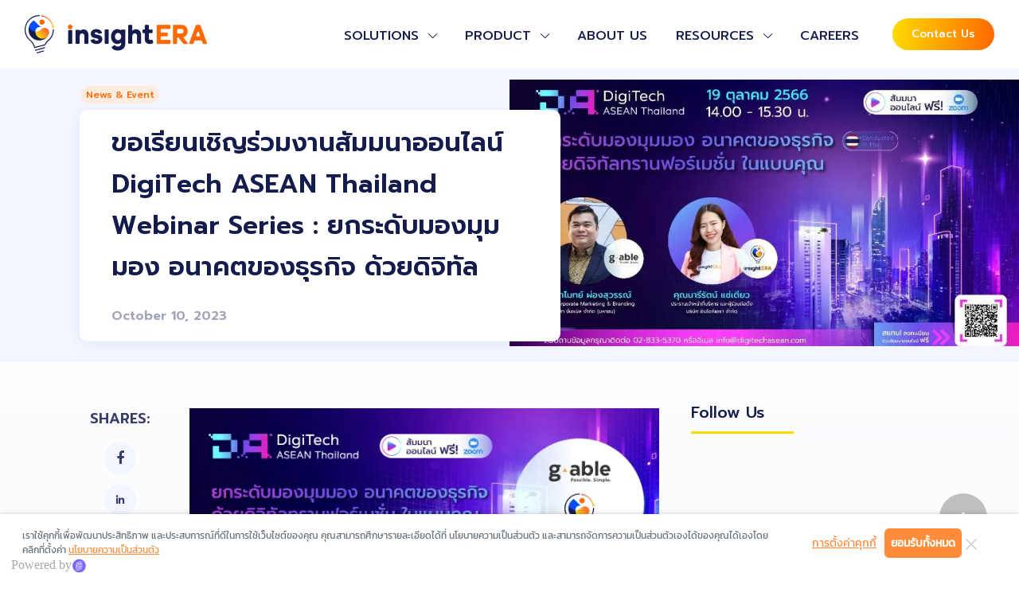

--- FILE ---
content_type: text/html; charset=UTF-8
request_url: https://www.insightera.co.th/digitech-inse-online-webinar2/
body_size: 21806
content:

<!doctype html>
<html lang="en-US">

<head><style>img.lazy{min-height:1px}</style><link rel="preload" href="https://www.insightera.co.th/wp-content/plugins/w3-total-cache/pub/js/lazyload.min.js" as="script">
    <meta charset="UTF-8">
    <meta name="viewport" content="width=device-width, initial-scale=1, shrink-to-fit=no">
    <!-- <script>
        console.error = console.log = console.debug = console.warn = function(){}
    </script> -->

    <script data-cfasync="false" data-no-defer="1" data-no-minify="1" data-no-optimize="1">var ewww_webp_supported=!1;function check_webp_feature(A,e){var w;e=void 0!==e?e:function(){},ewww_webp_supported?e(ewww_webp_supported):((w=new Image).onload=function(){ewww_webp_supported=0<w.width&&0<w.height,e&&e(ewww_webp_supported)},w.onerror=function(){e&&e(!1)},w.src="data:image/webp;base64,"+{alpha:"UklGRkoAAABXRUJQVlA4WAoAAAAQAAAAAAAAAAAAQUxQSAwAAAARBxAR/Q9ERP8DAABWUDggGAAAABQBAJ0BKgEAAQAAAP4AAA3AAP7mtQAAAA=="}[A])}check_webp_feature("alpha");</script><script data-cfasync="false" data-no-defer="1" data-no-minify="1" data-no-optimize="1">var Arrive=function(c,w){"use strict";if(c.MutationObserver&&"undefined"!=typeof HTMLElement){var r,a=0,u=(r=HTMLElement.prototype.matches||HTMLElement.prototype.webkitMatchesSelector||HTMLElement.prototype.mozMatchesSelector||HTMLElement.prototype.msMatchesSelector,{matchesSelector:function(e,t){return e instanceof HTMLElement&&r.call(e,t)},addMethod:function(e,t,r){var a=e[t];e[t]=function(){return r.length==arguments.length?r.apply(this,arguments):"function"==typeof a?a.apply(this,arguments):void 0}},callCallbacks:function(e,t){t&&t.options.onceOnly&&1==t.firedElems.length&&(e=[e[0]]);for(var r,a=0;r=e[a];a++)r&&r.callback&&r.callback.call(r.elem,r.elem);t&&t.options.onceOnly&&1==t.firedElems.length&&t.me.unbindEventWithSelectorAndCallback.call(t.target,t.selector,t.callback)},checkChildNodesRecursively:function(e,t,r,a){for(var i,n=0;i=e[n];n++)r(i,t,a)&&a.push({callback:t.callback,elem:i}),0<i.childNodes.length&&u.checkChildNodesRecursively(i.childNodes,t,r,a)},mergeArrays:function(e,t){var r,a={};for(r in e)e.hasOwnProperty(r)&&(a[r]=e[r]);for(r in t)t.hasOwnProperty(r)&&(a[r]=t[r]);return a},toElementsArray:function(e){return e=void 0!==e&&("number"!=typeof e.length||e===c)?[e]:e}}),e=(l.prototype.addEvent=function(e,t,r,a){a={target:e,selector:t,options:r,callback:a,firedElems:[]};return this._beforeAdding&&this._beforeAdding(a),this._eventsBucket.push(a),a},l.prototype.removeEvent=function(e){for(var t,r=this._eventsBucket.length-1;t=this._eventsBucket[r];r--)e(t)&&(this._beforeRemoving&&this._beforeRemoving(t),(t=this._eventsBucket.splice(r,1))&&t.length&&(t[0].callback=null))},l.prototype.beforeAdding=function(e){this._beforeAdding=e},l.prototype.beforeRemoving=function(e){this._beforeRemoving=e},l),t=function(i,n){var o=new e,l=this,s={fireOnAttributesModification:!1};return o.beforeAdding(function(t){var e=t.target;e!==c.document&&e!==c||(e=document.getElementsByTagName("html")[0]);var r=new MutationObserver(function(e){n.call(this,e,t)}),a=i(t.options);r.observe(e,a),t.observer=r,t.me=l}),o.beforeRemoving(function(e){e.observer.disconnect()}),this.bindEvent=function(e,t,r){t=u.mergeArrays(s,t);for(var a=u.toElementsArray(this),i=0;i<a.length;i++)o.addEvent(a[i],e,t,r)},this.unbindEvent=function(){var r=u.toElementsArray(this);o.removeEvent(function(e){for(var t=0;t<r.length;t++)if(this===w||e.target===r[t])return!0;return!1})},this.unbindEventWithSelectorOrCallback=function(r){var a=u.toElementsArray(this),i=r,e="function"==typeof r?function(e){for(var t=0;t<a.length;t++)if((this===w||e.target===a[t])&&e.callback===i)return!0;return!1}:function(e){for(var t=0;t<a.length;t++)if((this===w||e.target===a[t])&&e.selector===r)return!0;return!1};o.removeEvent(e)},this.unbindEventWithSelectorAndCallback=function(r,a){var i=u.toElementsArray(this);o.removeEvent(function(e){for(var t=0;t<i.length;t++)if((this===w||e.target===i[t])&&e.selector===r&&e.callback===a)return!0;return!1})},this},i=new function(){var s={fireOnAttributesModification:!1,onceOnly:!1,existing:!1};function n(e,t,r){return!(!u.matchesSelector(e,t.selector)||(e._id===w&&(e._id=a++),-1!=t.firedElems.indexOf(e._id)))&&(t.firedElems.push(e._id),!0)}var c=(i=new t(function(e){var t={attributes:!1,childList:!0,subtree:!0};return e.fireOnAttributesModification&&(t.attributes=!0),t},function(e,i){e.forEach(function(e){var t=e.addedNodes,r=e.target,a=[];null!==t&&0<t.length?u.checkChildNodesRecursively(t,i,n,a):"attributes"===e.type&&n(r,i)&&a.push({callback:i.callback,elem:r}),u.callCallbacks(a,i)})})).bindEvent;return i.bindEvent=function(e,t,r){t=void 0===r?(r=t,s):u.mergeArrays(s,t);var a=u.toElementsArray(this);if(t.existing){for(var i=[],n=0;n<a.length;n++)for(var o=a[n].querySelectorAll(e),l=0;l<o.length;l++)i.push({callback:r,elem:o[l]});if(t.onceOnly&&i.length)return r.call(i[0].elem,i[0].elem);setTimeout(u.callCallbacks,1,i)}c.call(this,e,t,r)},i},o=new function(){var a={};function i(e,t){return u.matchesSelector(e,t.selector)}var n=(o=new t(function(){return{childList:!0,subtree:!0}},function(e,r){e.forEach(function(e){var t=e.removedNodes,e=[];null!==t&&0<t.length&&u.checkChildNodesRecursively(t,r,i,e),u.callCallbacks(e,r)})})).bindEvent;return o.bindEvent=function(e,t,r){t=void 0===r?(r=t,a):u.mergeArrays(a,t),n.call(this,e,t,r)},o};d(HTMLElement.prototype),d(NodeList.prototype),d(HTMLCollection.prototype),d(HTMLDocument.prototype),d(Window.prototype);var n={};return s(i,n,"unbindAllArrive"),s(o,n,"unbindAllLeave"),n}function l(){this._eventsBucket=[],this._beforeAdding=null,this._beforeRemoving=null}function s(e,t,r){u.addMethod(t,r,e.unbindEvent),u.addMethod(t,r,e.unbindEventWithSelectorOrCallback),u.addMethod(t,r,e.unbindEventWithSelectorAndCallback)}function d(e){e.arrive=i.bindEvent,s(i,e,"unbindArrive"),e.leave=o.bindEvent,s(o,e,"unbindLeave")}}(window,void 0),ewww_webp_supported=!1;function check_webp_feature(e,t){var r;ewww_webp_supported?t(ewww_webp_supported):((r=new Image).onload=function(){ewww_webp_supported=0<r.width&&0<r.height,t(ewww_webp_supported)},r.onerror=function(){t(!1)},r.src="data:image/webp;base64,"+{alpha:"UklGRkoAAABXRUJQVlA4WAoAAAAQAAAAAAAAAAAAQUxQSAwAAAARBxAR/Q9ERP8DAABWUDggGAAAABQBAJ0BKgEAAQAAAP4AAA3AAP7mtQAAAA==",animation:"UklGRlIAAABXRUJQVlA4WAoAAAASAAAAAAAAAAAAQU5JTQYAAAD/////AABBTk1GJgAAAAAAAAAAAAAAAAAAAGQAAABWUDhMDQAAAC8AAAAQBxAREYiI/gcA"}[e])}function ewwwLoadImages(e){if(e){for(var t=document.querySelectorAll(".batch-image img, .image-wrapper a, .ngg-pro-masonry-item a, .ngg-galleria-offscreen-seo-wrapper a"),r=0,a=t.length;r<a;r++)ewwwAttr(t[r],"data-src",t[r].getAttribute("data-webp")),ewwwAttr(t[r],"data-thumbnail",t[r].getAttribute("data-webp-thumbnail"));for(var i=document.querySelectorAll("div.woocommerce-product-gallery__image"),r=0,a=i.length;r<a;r++)ewwwAttr(i[r],"data-thumb",i[r].getAttribute("data-webp-thumb"))}for(var n=document.querySelectorAll("video"),r=0,a=n.length;r<a;r++)ewwwAttr(n[r],"poster",e?n[r].getAttribute("data-poster-webp"):n[r].getAttribute("data-poster-image"));for(var o,l=document.querySelectorAll("img.ewww_webp_lazy_load"),r=0,a=l.length;r<a;r++)e&&(ewwwAttr(l[r],"data-lazy-srcset",l[r].getAttribute("data-lazy-srcset-webp")),ewwwAttr(l[r],"data-srcset",l[r].getAttribute("data-srcset-webp")),ewwwAttr(l[r],"data-lazy-src",l[r].getAttribute("data-lazy-src-webp")),ewwwAttr(l[r],"data-src",l[r].getAttribute("data-src-webp")),ewwwAttr(l[r],"data-orig-file",l[r].getAttribute("data-webp-orig-file")),ewwwAttr(l[r],"data-medium-file",l[r].getAttribute("data-webp-medium-file")),ewwwAttr(l[r],"data-large-file",l[r].getAttribute("data-webp-large-file")),null!=(o=l[r].getAttribute("srcset"))&&!1!==o&&o.includes("R0lGOD")&&ewwwAttr(l[r],"src",l[r].getAttribute("data-lazy-src-webp"))),l[r].className=l[r].className.replace(/\bewww_webp_lazy_load\b/,"");for(var s=document.querySelectorAll(".ewww_webp"),r=0,a=s.length;r<a;r++)e?(ewwwAttr(s[r],"srcset",s[r].getAttribute("data-srcset-webp")),ewwwAttr(s[r],"src",s[r].getAttribute("data-src-webp")),ewwwAttr(s[r],"data-orig-file",s[r].getAttribute("data-webp-orig-file")),ewwwAttr(s[r],"data-medium-file",s[r].getAttribute("data-webp-medium-file")),ewwwAttr(s[r],"data-large-file",s[r].getAttribute("data-webp-large-file")),ewwwAttr(s[r],"data-large_image",s[r].getAttribute("data-webp-large_image")),ewwwAttr(s[r],"data-src",s[r].getAttribute("data-webp-src"))):(ewwwAttr(s[r],"srcset",s[r].getAttribute("data-srcset-img")),ewwwAttr(s[r],"src",s[r].getAttribute("data-src-img"))),s[r].className=s[r].className.replace(/\bewww_webp\b/,"ewww_webp_loaded");window.jQuery&&jQuery.fn.isotope&&jQuery.fn.imagesLoaded&&(jQuery(".fusion-posts-container-infinite").imagesLoaded(function(){jQuery(".fusion-posts-container-infinite").hasClass("isotope")&&jQuery(".fusion-posts-container-infinite").isotope()}),jQuery(".fusion-portfolio:not(.fusion-recent-works) .fusion-portfolio-wrapper").imagesLoaded(function(){jQuery(".fusion-portfolio:not(.fusion-recent-works) .fusion-portfolio-wrapper").isotope()}))}function ewwwWebPInit(e){ewwwLoadImages(e),ewwwNggLoadGalleries(e),document.arrive(".ewww_webp",function(){ewwwLoadImages(e)}),document.arrive(".ewww_webp_lazy_load",function(){ewwwLoadImages(e)}),document.arrive("videos",function(){ewwwLoadImages(e)}),"loading"==document.readyState?document.addEventListener("DOMContentLoaded",ewwwJSONParserInit):("undefined"!=typeof galleries&&ewwwNggParseGalleries(e),ewwwWooParseVariations(e))}function ewwwAttr(e,t,r){null!=r&&!1!==r&&e.setAttribute(t,r)}function ewwwJSONParserInit(){"undefined"!=typeof galleries&&check_webp_feature("alpha",ewwwNggParseGalleries),check_webp_feature("alpha",ewwwWooParseVariations)}function ewwwWooParseVariations(e){if(e)for(var t=document.querySelectorAll("form.variations_form"),r=0,a=t.length;r<a;r++){var i=t[r].getAttribute("data-product_variations"),n=!1;try{for(var o in i=JSON.parse(i))void 0!==i[o]&&void 0!==i[o].image&&(void 0!==i[o].image.src_webp&&(i[o].image.src=i[o].image.src_webp,n=!0),void 0!==i[o].image.srcset_webp&&(i[o].image.srcset=i[o].image.srcset_webp,n=!0),void 0!==i[o].image.full_src_webp&&(i[o].image.full_src=i[o].image.full_src_webp,n=!0),void 0!==i[o].image.gallery_thumbnail_src_webp&&(i[o].image.gallery_thumbnail_src=i[o].image.gallery_thumbnail_src_webp,n=!0),void 0!==i[o].image.thumb_src_webp&&(i[o].image.thumb_src=i[o].image.thumb_src_webp,n=!0));n&&ewwwAttr(t[r],"data-product_variations",JSON.stringify(i))}catch(e){}}}function ewwwNggParseGalleries(e){if(e)for(var t in galleries){var r=galleries[t];galleries[t].images_list=ewwwNggParseImageList(r.images_list)}}function ewwwNggLoadGalleries(e){e&&document.addEventListener("ngg.galleria.themeadded",function(e,t){window.ngg_galleria._create_backup=window.ngg_galleria.create,window.ngg_galleria.create=function(e,t){var r=$(e).data("id");return galleries["gallery_"+r].images_list=ewwwNggParseImageList(galleries["gallery_"+r].images_list),window.ngg_galleria._create_backup(e,t)}})}function ewwwNggParseImageList(e){for(var t in e){var r=e[t];if(void 0!==r["image-webp"]&&(e[t].image=r["image-webp"],delete e[t]["image-webp"]),void 0!==r["thumb-webp"]&&(e[t].thumb=r["thumb-webp"],delete e[t]["thumb-webp"]),void 0!==r.full_image_webp&&(e[t].full_image=r.full_image_webp,delete e[t].full_image_webp),void 0!==r.srcsets)for(var a in r.srcsets)nggSrcset=r.srcsets[a],void 0!==r.srcsets[a+"-webp"]&&(e[t].srcsets[a]=r.srcsets[a+"-webp"],delete e[t].srcsets[a+"-webp"]);if(void 0!==r.full_srcsets)for(var i in r.full_srcsets)nggFSrcset=r.full_srcsets[i],void 0!==r.full_srcsets[i+"-webp"]&&(e[t].full_srcsets[i]=r.full_srcsets[i+"-webp"],delete e[t].full_srcsets[i+"-webp"])}return e}check_webp_feature("alpha",ewwwWebPInit);</script>  <!-- <link rel="preconnect" href="https://code.jquery.com"> -->
  <!-- <link rel="preconnect" href="https://stackpath.bootstrapcdn.com"> -->
  <link rel="preconnect" href="https://www.googletagmanager.com">
  <link rel="preconnect" href="https://cdnjs.cloudflare.com">
  <!-- <link rel="preconnect" href="https://stackpath.bootstrapcdn.com"> -->
  <!-- Preload hubspot -->
  <link rel="preconnect" href="https://js.hscta.net">
  <link rel="preconnect" href="https://js.hs-scripts.com">
  <link rel="preload" as="script" href="https://js.hscta.net/cta/current.js">
  <link rel="preload" as="script" href="https://js.hs-scripts.com/2667344.js">
  <!-- Prefetch Datatable -->
  <!-- <link rel="prefetch" as="style" href="https://cdn.datatables.net/v/dt/dt-1.10.20/datatables.min.css"> -->
  <!-- Preload fonts -->
  <link rel="preconnect" href="https://fonts.googleapis.com">
  <link rel="preconnect" href="https://fonts.gstatic.com" crossorigin>
  <link rel="preload" as="style" href="//fonts.googleapis.com/css2?family=Prompt:wght@200;300;400;500;600;800&family=Sarabun:wght@200;300;400;500;600;700;800&display=swap" />
  <link rel="stylesheet" href="//fonts.googleapis.com/css2?family=Prompt:wght@200;300;400;500;600;800&family=Sarabun:wght@200;300;400;500;600;700;800&display=swap" media="print" onload="this.media='all'" />
  <noscript>
    <link rel="stylesheet" href="//fonts.googleapis.com/css2?family=Prompt:wght@200;300;400;500;600;800&family=Sarabun:wght@200;300;400;500;600;700;800&display=swap" />
  </noscript>
  <!-- Preload Bootstrap css + js -->
  <link rel="preload" as="style" href="https://cdnjs.cloudflare.com/ajax/libs/bootstrap/4.6.1/css/bootstrap.min.css">
  <link rel="stylesheet" href="https://cdnjs.cloudflare.com/ajax/libs/bootstrap/4.6.1/css/bootstrap.min.css">
  <link rel="preload" as="script" href="https://cdnjs.cloudflare.com/ajax/libs/jquery/3.6.0/jquery.min.js">
  <link rel="preload" as="script" href="https://cdnjs.cloudflare.com/ajax/libs/bootstrap/4.6.1/js/bootstrap.min.js">
  <link rel="preload" as="script" href="https://cdnjs.cloudflare.com/ajax/libs/popper.js/1.14.7/umd/popper.min.js">
  <!-- <script src="https://cdnjs.cloudflare.com/ajax/libs/jquery/3.6.0/jquery.min.js"></script>
  <script src="https://cdnjs.cloudflare.com/ajax/libs/bootstrap/4.6.1/js/bootstrap.min.js"></script>
  <script src="https://cdnjs.cloudflare.com/ajax/libs/popper.js/1.14.7/umd/popper.min.js"></script> -->

<!-- Consent by WhiteFact--> <script type="text/javascript" lang="TH" src="https://consent-banner.whitefact.co/banner-core-wf.js" cmpUser="ef0d7e8e36a249f99b567f6f4de0914a"></script><meta name='robots' content='index, follow, max-image-preview:large, max-snippet:-1, max-video-preview:-1' />

	<!-- This site is optimized with the Yoast SEO plugin v20.9 - https://yoast.com/wordpress/plugins/seo/ -->
	<title>ขอเรียนเชิญร่วมงานสัมมนาออนไลน์ DigiTech ASEAN Thailand Webinar Series : ยกระดับมองมุมมอง อนาคตของธุรกิจ ด้วยดิจิทัลทรานฟอร์เมชั่น ในแบบคุณ วันที่ 19 ตุลาคม 2566 - InsightEra Co., Ltd.</title>
	<meta name="description" content="การทำ Digital Transformation นำเอาเทคโนโลยี และกลยุทธ์การทำงานแบบดิจิทัลเข้ามาใช้ในการวางแผน กำหนดเป้าหมาย" />
	<link rel="canonical" href="https://www.insightera.co.th/digitech-inse-online-webinar2/" />
	<meta property="og:locale" content="en_US" />
	<meta property="og:type" content="article" />
	<meta property="og:title" content="ขอเรียนเชิญร่วมงานสัมมนาออนไลน์ DigiTech ASEAN Thailand Webinar Series : ยกระดับมองมุมมอง อนาคตของธุรกิจ ด้วยดิจิทัลทรานฟอร์เมชั่น ในแบบคุณ วันที่ 19 ตุลาคม 2566 - InsightEra Co., Ltd." />
	<meta property="og:description" content="การทำ Digital Transformation นำเอาเทคโนโลยี และกลยุทธ์การทำงานแบบดิจิทัลเข้ามาใช้ในการวางแผน กำหนดเป้าหมาย" />
	<meta property="og:url" content="https://www.insightera.co.th/digitech-inse-online-webinar2/" />
	<meta property="og:site_name" content="InsightEra Co., Ltd." />
	<meta property="article:publisher" content="https://www.facebook.com/InsightEraTH" />
	<meta property="article:published_time" content="2023-10-10T09:32:14+00:00" />
	<meta property="article:modified_time" content="2023-10-11T09:41:36+00:00" />
	<meta property="og:image" content="https://www.insightera.co.th/wp-content/uploads/2023/10/Cover-Blog-M-1.jpg" />
	<meta property="og:image:width" content="1200" />
	<meta property="og:image:height" content="628" />
	<meta property="og:image:type" content="image/jpeg" />
	<meta name="author" content="Naporn" />
	<meta name="twitter:card" content="summary_large_image" />
	<meta name="twitter:label1" content="Written by" />
	<meta name="twitter:data1" content="Naporn" />
	<meta name="twitter:label2" content="Est. reading time" />
	<meta name="twitter:data2" content="1 minute" />
	<script type="application/ld+json" class="yoast-schema-graph">{"@context":"https://schema.org","@graph":[{"@type":"Article","@id":"https://www.insightera.co.th/digitech-inse-online-webinar2/#article","isPartOf":{"@id":"https://www.insightera.co.th/digitech-inse-online-webinar2/"},"author":{"name":"Naporn","@id":"https://www.insightera.co.th/#/schema/person/1a177fdf232e00ca04a1dddc298ff40d"},"headline":"ขอเรียนเชิญร่วมงานสัมมนาออนไลน์ DigiTech ASEAN Thailand Webinar Series : ยกระดับมองมุมมอง อนาคตของธุรกิจ ด้วยดิจิทัลทรานฟอร์เมชั่น ในแบบคุณ วันที่ 19 ตุลาคม 2566","datePublished":"2023-10-10T09:32:14+00:00","dateModified":"2023-10-11T09:41:36+00:00","mainEntityOfPage":{"@id":"https://www.insightera.co.th/digitech-inse-online-webinar2/"},"wordCount":40,"publisher":{"@id":"https://www.insightera.co.th/#organization"},"image":{"@id":"https://www.insightera.co.th/digitech-inse-online-webinar2/#primaryimage"},"thumbnailUrl":"https://www.insightera.co.th/wp-content/uploads/2023/10/Cover-Blog-M-1.jpg","keywords":["#DigitalTransformation","#Digitechaseanthailand","#G-able","#InsightEra","#WebinarOnline","#สัมมนาออนไลน์"],"articleSection":["News &amp; Event"],"inLanguage":"en-US"},{"@type":"WebPage","@id":"https://www.insightera.co.th/digitech-inse-online-webinar2/","url":"https://www.insightera.co.th/digitech-inse-online-webinar2/","name":"ขอเรียนเชิญร่วมงานสัมมนาออนไลน์ DigiTech ASEAN Thailand Webinar Series : ยกระดับมองมุมมอง อนาคตของธุรกิจ ด้วยดิจิทัลทรานฟอร์เมชั่น ในแบบคุณ วันที่ 19 ตุลาคม 2566 - InsightEra Co., Ltd.","isPartOf":{"@id":"https://www.insightera.co.th/#website"},"primaryImageOfPage":{"@id":"https://www.insightera.co.th/digitech-inse-online-webinar2/#primaryimage"},"image":{"@id":"https://www.insightera.co.th/digitech-inse-online-webinar2/#primaryimage"},"thumbnailUrl":"https://www.insightera.co.th/wp-content/uploads/2023/10/Cover-Blog-M-1.jpg","datePublished":"2023-10-10T09:32:14+00:00","dateModified":"2023-10-11T09:41:36+00:00","description":"การทำ Digital Transformation นำเอาเทคโนโลยี และกลยุทธ์การทำงานแบบดิจิทัลเข้ามาใช้ในการวางแผน กำหนดเป้าหมาย","breadcrumb":{"@id":"https://www.insightera.co.th/digitech-inse-online-webinar2/#breadcrumb"},"inLanguage":"en-US","potentialAction":[{"@type":"ReadAction","target":["https://www.insightera.co.th/digitech-inse-online-webinar2/"]}]},{"@type":"ImageObject","inLanguage":"en-US","@id":"https://www.insightera.co.th/digitech-inse-online-webinar2/#primaryimage","url":"https://www.insightera.co.th/wp-content/uploads/2023/10/Cover-Blog-M-1.jpg","contentUrl":"https://www.insightera.co.th/wp-content/uploads/2023/10/Cover-Blog-M-1.jpg","width":1200,"height":628},{"@type":"BreadcrumbList","@id":"https://www.insightera.co.th/digitech-inse-online-webinar2/#breadcrumb","itemListElement":[{"@type":"ListItem","position":1,"name":"Home","item":"https://www.insightera.co.th/"},{"@type":"ListItem","position":2,"name":"ขอเรียนเชิญร่วมงานสัมมนาออนไลน์ DigiTech ASEAN Thailand Webinar Series : ยกระดับมองมุมมอง อนาคตของธุรกิจ ด้วยดิจิทัลทรานฟอร์เมชั่น ในแบบคุณ วันที่ 19 ตุลาคม 2566"}]},{"@type":"WebSite","@id":"https://www.insightera.co.th/#website","url":"https://www.insightera.co.th/","name":"InsightEra Co., Ltd.","description":"","publisher":{"@id":"https://www.insightera.co.th/#organization"},"potentialAction":[{"@type":"SearchAction","target":{"@type":"EntryPoint","urlTemplate":"https://www.insightera.co.th/?s={search_term_string}"},"query-input":"required name=search_term_string"}],"inLanguage":"en-US"},{"@type":"Organization","@id":"https://www.insightera.co.th/#organization","name":"InsightEra Co.,Ltd.","url":"https://www.insightera.co.th/","logo":{"@type":"ImageObject","inLanguage":"en-US","@id":"https://www.insightera.co.th/#/schema/logo/image/","url":"https://www.insightera.co.th/wp-content/uploads/2022/03/logo2022-dark.png","contentUrl":"https://www.insightera.co.th/wp-content/uploads/2022/03/logo2022-dark.png","width":230,"height":48,"caption":"InsightEra Co.,Ltd."},"image":{"@id":"https://www.insightera.co.th/#/schema/logo/image/"},"sameAs":["https://www.facebook.com/InsightEraTH"]},{"@type":"Person","@id":"https://www.insightera.co.th/#/schema/person/1a177fdf232e00ca04a1dddc298ff40d","name":"Naporn","image":{"@type":"ImageObject","inLanguage":"en-US","@id":"https://www.insightera.co.th/#/schema/person/image/","url":"https://secure.gravatar.com/avatar/38da3e1c144fdeebe082b7e2cbc53868?s=96&d=mm&r=g","contentUrl":"https://secure.gravatar.com/avatar/38da3e1c144fdeebe082b7e2cbc53868?s=96&d=mm&r=g","caption":"Naporn"}}]}</script>
	<!-- / Yoast SEO plugin. -->


<link rel='dns-prefetch' href='//cdnjs.cloudflare.com' />
<link rel='dns-prefetch' href='//apis.google.com' />
<link rel="alternate" type="application/rss+xml" title="InsightEra Co., Ltd. &raquo; ขอเรียนเชิญร่วมงานสัมมนาออนไลน์ DigiTech ASEAN Thailand Webinar Series : ยกระดับมองมุมมอง อนาคตของธุรกิจ ด้วยดิจิทัลทรานฟอร์เมชั่น ในแบบคุณ วันที่ 19 ตุลาคม 2566 Comments Feed" href="https://www.insightera.co.th/digitech-inse-online-webinar2/feed/" />
<link rel='stylesheet' id='classic-theme-styles-css' href='https://www.insightera.co.th/wp-includes/css/classic-themes.min.css?ver=6.2.8' type='text/css' media='all' />
<style id='global-styles-inline-css' type='text/css'>
body{--wp--preset--color--black: #000000;--wp--preset--color--cyan-bluish-gray: #abb8c3;--wp--preset--color--white: #ffffff;--wp--preset--color--pale-pink: #f78da7;--wp--preset--color--vivid-red: #cf2e2e;--wp--preset--color--luminous-vivid-orange: #ff6900;--wp--preset--color--luminous-vivid-amber: #fcb900;--wp--preset--color--light-green-cyan: #7bdcb5;--wp--preset--color--vivid-green-cyan: #00d084;--wp--preset--color--pale-cyan-blue: #8ed1fc;--wp--preset--color--vivid-cyan-blue: #0693e3;--wp--preset--color--vivid-purple: #9b51e0;--wp--preset--gradient--vivid-cyan-blue-to-vivid-purple: linear-gradient(135deg,rgba(6,147,227,1) 0%,rgb(155,81,224) 100%);--wp--preset--gradient--light-green-cyan-to-vivid-green-cyan: linear-gradient(135deg,rgb(122,220,180) 0%,rgb(0,208,130) 100%);--wp--preset--gradient--luminous-vivid-amber-to-luminous-vivid-orange: linear-gradient(135deg,rgba(252,185,0,1) 0%,rgba(255,105,0,1) 100%);--wp--preset--gradient--luminous-vivid-orange-to-vivid-red: linear-gradient(135deg,rgba(255,105,0,1) 0%,rgb(207,46,46) 100%);--wp--preset--gradient--very-light-gray-to-cyan-bluish-gray: linear-gradient(135deg,rgb(238,238,238) 0%,rgb(169,184,195) 100%);--wp--preset--gradient--cool-to-warm-spectrum: linear-gradient(135deg,rgb(74,234,220) 0%,rgb(151,120,209) 20%,rgb(207,42,186) 40%,rgb(238,44,130) 60%,rgb(251,105,98) 80%,rgb(254,248,76) 100%);--wp--preset--gradient--blush-light-purple: linear-gradient(135deg,rgb(255,206,236) 0%,rgb(152,150,240) 100%);--wp--preset--gradient--blush-bordeaux: linear-gradient(135deg,rgb(254,205,165) 0%,rgb(254,45,45) 50%,rgb(107,0,62) 100%);--wp--preset--gradient--luminous-dusk: linear-gradient(135deg,rgb(255,203,112) 0%,rgb(199,81,192) 50%,rgb(65,88,208) 100%);--wp--preset--gradient--pale-ocean: linear-gradient(135deg,rgb(255,245,203) 0%,rgb(182,227,212) 50%,rgb(51,167,181) 100%);--wp--preset--gradient--electric-grass: linear-gradient(135deg,rgb(202,248,128) 0%,rgb(113,206,126) 100%);--wp--preset--gradient--midnight: linear-gradient(135deg,rgb(2,3,129) 0%,rgb(40,116,252) 100%);--wp--preset--duotone--dark-grayscale: url('#wp-duotone-dark-grayscale');--wp--preset--duotone--grayscale: url('#wp-duotone-grayscale');--wp--preset--duotone--purple-yellow: url('#wp-duotone-purple-yellow');--wp--preset--duotone--blue-red: url('#wp-duotone-blue-red');--wp--preset--duotone--midnight: url('#wp-duotone-midnight');--wp--preset--duotone--magenta-yellow: url('#wp-duotone-magenta-yellow');--wp--preset--duotone--purple-green: url('#wp-duotone-purple-green');--wp--preset--duotone--blue-orange: url('#wp-duotone-blue-orange');--wp--preset--font-size--small: 13px;--wp--preset--font-size--medium: 20px;--wp--preset--font-size--large: 36px;--wp--preset--font-size--x-large: 42px;--wp--preset--spacing--20: 0.44rem;--wp--preset--spacing--30: 0.67rem;--wp--preset--spacing--40: 1rem;--wp--preset--spacing--50: 1.5rem;--wp--preset--spacing--60: 2.25rem;--wp--preset--spacing--70: 3.38rem;--wp--preset--spacing--80: 5.06rem;--wp--preset--shadow--natural: 6px 6px 9px rgba(0, 0, 0, 0.2);--wp--preset--shadow--deep: 12px 12px 50px rgba(0, 0, 0, 0.4);--wp--preset--shadow--sharp: 6px 6px 0px rgba(0, 0, 0, 0.2);--wp--preset--shadow--outlined: 6px 6px 0px -3px rgba(255, 255, 255, 1), 6px 6px rgba(0, 0, 0, 1);--wp--preset--shadow--crisp: 6px 6px 0px rgba(0, 0, 0, 1);}:where(.is-layout-flex){gap: 0.5em;}body .is-layout-flow > .alignleft{float: left;margin-inline-start: 0;margin-inline-end: 2em;}body .is-layout-flow > .alignright{float: right;margin-inline-start: 2em;margin-inline-end: 0;}body .is-layout-flow > .aligncenter{margin-left: auto !important;margin-right: auto !important;}body .is-layout-constrained > .alignleft{float: left;margin-inline-start: 0;margin-inline-end: 2em;}body .is-layout-constrained > .alignright{float: right;margin-inline-start: 2em;margin-inline-end: 0;}body .is-layout-constrained > .aligncenter{margin-left: auto !important;margin-right: auto !important;}body .is-layout-constrained > :where(:not(.alignleft):not(.alignright):not(.alignfull)){max-width: var(--wp--style--global--content-size);margin-left: auto !important;margin-right: auto !important;}body .is-layout-constrained > .alignwide{max-width: var(--wp--style--global--wide-size);}body .is-layout-flex{display: flex;}body .is-layout-flex{flex-wrap: wrap;align-items: center;}body .is-layout-flex > *{margin: 0;}:where(.wp-block-columns.is-layout-flex){gap: 2em;}.has-black-color{color: var(--wp--preset--color--black) !important;}.has-cyan-bluish-gray-color{color: var(--wp--preset--color--cyan-bluish-gray) !important;}.has-white-color{color: var(--wp--preset--color--white) !important;}.has-pale-pink-color{color: var(--wp--preset--color--pale-pink) !important;}.has-vivid-red-color{color: var(--wp--preset--color--vivid-red) !important;}.has-luminous-vivid-orange-color{color: var(--wp--preset--color--luminous-vivid-orange) !important;}.has-luminous-vivid-amber-color{color: var(--wp--preset--color--luminous-vivid-amber) !important;}.has-light-green-cyan-color{color: var(--wp--preset--color--light-green-cyan) !important;}.has-vivid-green-cyan-color{color: var(--wp--preset--color--vivid-green-cyan) !important;}.has-pale-cyan-blue-color{color: var(--wp--preset--color--pale-cyan-blue) !important;}.has-vivid-cyan-blue-color{color: var(--wp--preset--color--vivid-cyan-blue) !important;}.has-vivid-purple-color{color: var(--wp--preset--color--vivid-purple) !important;}.has-black-background-color{background-color: var(--wp--preset--color--black) !important;}.has-cyan-bluish-gray-background-color{background-color: var(--wp--preset--color--cyan-bluish-gray) !important;}.has-white-background-color{background-color: var(--wp--preset--color--white) !important;}.has-pale-pink-background-color{background-color: var(--wp--preset--color--pale-pink) !important;}.has-vivid-red-background-color{background-color: var(--wp--preset--color--vivid-red) !important;}.has-luminous-vivid-orange-background-color{background-color: var(--wp--preset--color--luminous-vivid-orange) !important;}.has-luminous-vivid-amber-background-color{background-color: var(--wp--preset--color--luminous-vivid-amber) !important;}.has-light-green-cyan-background-color{background-color: var(--wp--preset--color--light-green-cyan) !important;}.has-vivid-green-cyan-background-color{background-color: var(--wp--preset--color--vivid-green-cyan) !important;}.has-pale-cyan-blue-background-color{background-color: var(--wp--preset--color--pale-cyan-blue) !important;}.has-vivid-cyan-blue-background-color{background-color: var(--wp--preset--color--vivid-cyan-blue) !important;}.has-vivid-purple-background-color{background-color: var(--wp--preset--color--vivid-purple) !important;}.has-black-border-color{border-color: var(--wp--preset--color--black) !important;}.has-cyan-bluish-gray-border-color{border-color: var(--wp--preset--color--cyan-bluish-gray) !important;}.has-white-border-color{border-color: var(--wp--preset--color--white) !important;}.has-pale-pink-border-color{border-color: var(--wp--preset--color--pale-pink) !important;}.has-vivid-red-border-color{border-color: var(--wp--preset--color--vivid-red) !important;}.has-luminous-vivid-orange-border-color{border-color: var(--wp--preset--color--luminous-vivid-orange) !important;}.has-luminous-vivid-amber-border-color{border-color: var(--wp--preset--color--luminous-vivid-amber) !important;}.has-light-green-cyan-border-color{border-color: var(--wp--preset--color--light-green-cyan) !important;}.has-vivid-green-cyan-border-color{border-color: var(--wp--preset--color--vivid-green-cyan) !important;}.has-pale-cyan-blue-border-color{border-color: var(--wp--preset--color--pale-cyan-blue) !important;}.has-vivid-cyan-blue-border-color{border-color: var(--wp--preset--color--vivid-cyan-blue) !important;}.has-vivid-purple-border-color{border-color: var(--wp--preset--color--vivid-purple) !important;}.has-vivid-cyan-blue-to-vivid-purple-gradient-background{background: var(--wp--preset--gradient--vivid-cyan-blue-to-vivid-purple) !important;}.has-light-green-cyan-to-vivid-green-cyan-gradient-background{background: var(--wp--preset--gradient--light-green-cyan-to-vivid-green-cyan) !important;}.has-luminous-vivid-amber-to-luminous-vivid-orange-gradient-background{background: var(--wp--preset--gradient--luminous-vivid-amber-to-luminous-vivid-orange) !important;}.has-luminous-vivid-orange-to-vivid-red-gradient-background{background: var(--wp--preset--gradient--luminous-vivid-orange-to-vivid-red) !important;}.has-very-light-gray-to-cyan-bluish-gray-gradient-background{background: var(--wp--preset--gradient--very-light-gray-to-cyan-bluish-gray) !important;}.has-cool-to-warm-spectrum-gradient-background{background: var(--wp--preset--gradient--cool-to-warm-spectrum) !important;}.has-blush-light-purple-gradient-background{background: var(--wp--preset--gradient--blush-light-purple) !important;}.has-blush-bordeaux-gradient-background{background: var(--wp--preset--gradient--blush-bordeaux) !important;}.has-luminous-dusk-gradient-background{background: var(--wp--preset--gradient--luminous-dusk) !important;}.has-pale-ocean-gradient-background{background: var(--wp--preset--gradient--pale-ocean) !important;}.has-electric-grass-gradient-background{background: var(--wp--preset--gradient--electric-grass) !important;}.has-midnight-gradient-background{background: var(--wp--preset--gradient--midnight) !important;}.has-small-font-size{font-size: var(--wp--preset--font-size--small) !important;}.has-medium-font-size{font-size: var(--wp--preset--font-size--medium) !important;}.has-large-font-size{font-size: var(--wp--preset--font-size--large) !important;}.has-x-large-font-size{font-size: var(--wp--preset--font-size--x-large) !important;}
.wp-block-navigation a:where(:not(.wp-element-button)){color: inherit;}
:where(.wp-block-columns.is-layout-flex){gap: 2em;}
.wp-block-pullquote{font-size: 1.5em;line-height: 1.6;}
</style>
<link rel='stylesheet' id='ins-icons-css' href='https://www.insightera.co.th/wp-content/themes/inspire-by-insightera/assets/icons/icons.css?ver=6.2.8' type='text/css' media='all' />
<link rel='stylesheet' id='ins-bootstrap-css-css' href='https://cdnjs.cloudflare.com/ajax/libs/bootstrap/4.6.1/css/bootstrap.min.css?ver=6.2.8' type='text/css' media='all' />
<link rel='stylesheet' id='ins-global-css-css' href='https://www.insightera.co.th/wp-content/themes/inspire-by-insightera/style.css?ver=3.1.1.88' type='text/css' media='' />
<link rel='stylesheet' id='career-css' href='https://www.insightera.co.th/wp-content/themes/inspire-by-insightera/css/career.css?ver=1.4' type='text/css' media='' />
<link rel='stylesheet' id='elementor-icons-css' href='https://www.insightera.co.th/wp-content/plugins/elementor/assets/lib/eicons/css/elementor-icons.min.css?ver=5.30.0' type='text/css' media='all' />
<link rel='stylesheet' id='elementor-frontend-css' href='https://www.insightera.co.th/wp-content/plugins/elementor/assets/css/frontend.min.css?ver=3.22.3' type='text/css' media='all' />
<link rel='stylesheet' id='swiper-css' href='https://www.insightera.co.th/wp-content/plugins/elementor/assets/lib/swiper/v8/css/swiper.min.css?ver=8.4.5' type='text/css' media='all' />
<link rel='stylesheet' id='elementor-post-5327-css' href='https://www.insightera.co.th/wp-content/uploads/elementor/css/post-5327.css?ver=1750740753' type='text/css' media='all' />
<link rel='stylesheet' id='ins-post-css-css' href='https://www.insightera.co.th/wp-content/themes/inspire-by-insightera/css/single-post.css?ver=1.7' type='text/css' media='' />
<link rel='stylesheet' id='google-fonts-1-css' href='https://fonts.googleapis.com/css?family=Prompt%3A100%2C100italic%2C200%2C200italic%2C300%2C300italic%2C400%2C400italic%2C500%2C500italic%2C600%2C600italic%2C700%2C700italic%2C800%2C800italic%2C900%2C900italic&#038;display=optional&#038;ver=6.2.8' type='text/css' media='all' />
<link rel="preconnect" href="https://fonts.gstatic.com/" crossorigin><script type='text/javascript' src='https://www.insightera.co.th/wp-includes/js/jquery/jquery.min.js?ver=3.6.4' id='jquery-core-js'></script>
<script type='text/javascript' src='https://cdnjs.cloudflare.com/ajax/libs/jquery/3.6.0/jquery.min.js?ver=1.0' id='ins-jquery-slim-js-js'></script>
<script type='text/javascript' src='https://cdnjs.cloudflare.com/ajax/libs/popper.js/1.14.7/umd/popper.min.js?ver=1.0' id='ins-popper-js-js'></script>
<script type='text/javascript' src='https://cdnjs.cloudflare.com/ajax/libs/bootstrap/4.6.1/js/bootstrap.min.js?ver=1.0' id='ins-bootstrap-js-js'></script>
<script src="https://apis.google.com/js/api.js?ver=6.2.8" defer="defer" type="text/javascript"></script>
<link rel="https://api.w.org/" href="https://www.insightera.co.th/wp-json/" /><link rel="alternate" type="application/json" href="https://www.insightera.co.th/wp-json/wp/v2/posts/29140" /><link rel="EditURI" type="application/rsd+xml" title="RSD" href="https://www.insightera.co.th/xmlrpc.php?rsd" />
<link rel="wlwmanifest" type="application/wlwmanifest+xml" href="https://www.insightera.co.th/wp-includes/wlwmanifest.xml" />
<meta name="generator" content="WordPress 6.2.8" />
<link rel='shortlink' href='https://www.insightera.co.th/?p=29140' />
<link rel="alternate" type="application/json+oembed" href="https://www.insightera.co.th/wp-json/oembed/1.0/embed?url=https%3A%2F%2Fwww.insightera.co.th%2Fdigitech-inse-online-webinar2%2F" />
<link rel="alternate" type="text/xml+oembed" href="https://www.insightera.co.th/wp-json/oembed/1.0/embed?url=https%3A%2F%2Fwww.insightera.co.th%2Fdigitech-inse-online-webinar2%2F&#038;format=xml" />
<meta name="generator" content="Elementor 3.22.3; features: e_optimized_assets_loading, additional_custom_breakpoints; settings: css_print_method-external, google_font-enabled, font_display-optional">
<noscript><style>.lazyload[data-src]{display:none !important;}</style></noscript><style>.lazyload{background-image:none !important;}.lazyload:before{background-image:none !important;}</style><link rel="icon" href="https://www.insightera.co.th/wp-content/uploads/2022/04/favicon.png" sizes="32x32" />
<link rel="icon" href="https://www.insightera.co.th/wp-content/uploads/2022/04/favicon.png" sizes="192x192" />
<link rel="apple-touch-icon" href="https://www.insightera.co.th/wp-content/uploads/2022/04/favicon.png" />
<meta name="msapplication-TileImage" content="https://www.insightera.co.th/wp-content/uploads/2022/04/favicon.png" />
    
    <!-- <script charset="utf-8" src="https://js.hscta.net/cta/current.js"></script> -->
</head>

<body class="post-template-default single single-post postid-29140 single-format-standard elementor-default elementor-kit-5327 elementor-page elementor-page-29140">
<script data-cfasync="false" data-no-defer="1" data-no-minify="1" data-no-optimize="1">if(typeof ewww_webp_supported==="undefined"){var ewww_webp_supported=!1}if(ewww_webp_supported){document.body.classList.add("webp-support")}</script>

        
    
<nav class="navbar ins-navbar navbar-expand-lg">
    <div class="container-fluid flex-column nav-container">
        <div class="ins-navbar-wrap">
            <!-- class ins-navbar-item ins-nav-left, ins-nav-center, ins-nav-right -->
            <div class="ins-navbar-item ins-nav-left" style="z-index:1000;">
                                    <a href="https://www.insightera.co.th" class="custom-logo-link" rel="home" aria-current="page">
                        <img src="data:image/svg+xml,%3Csvg%20xmlns='http://www.w3.org/2000/svg'%20viewBox='0%200%20230%2048'%3E%3C/svg%3E" data-src="[data-uri]" class="custom-logo lazyload ewww_webp_lazy_load lazy" alt="" data-src="https://www.insightera.co.th/wp-content/uploads/2022/03/logo2022-dark.png" decoding="async" width="230" height="48" data-eio-rwidth="230" data-eio-rheight="48" data-src-webp="https://www.insightera.co.th/wp-content/uploads/2022/03/logo2022-dark.png.webp"><noscript><img src="data:image/svg+xml,%3Csvg%20xmlns='http://www.w3.org/2000/svg'%20viewBox='0%200%20230%2048'%3E%3C/svg%3E" data-src="https://www.insightera.co.th/wp-content/uploads/2022/03/logo2022-dark.png" class="custom-logo lazy" alt="" data-eio="l"></noscript>
                    </a>
                
            </div>
            <div class="ins-navbar-item ins-nav-right" style="z-index:999;">
                <button class="navbar-toggler" style="background: none;" type="button" data-toggle="collapse" data-target="#navbarNav" aria-controls="navbarNav" aria-expanded="false" aria-label="Toggle navigation">
                    <svg class="ham hamRotate ham1" viewBox="0 0 100 100" width="50" onclick="this.classList.toggle('active')">
                        <path class="line top" d="m 30,33 h 40 c 0,0 9.044436,-0.654587 9.044436,-8.508902 0,-7.854315 -8.024349,-11.958003 -14.89975,-10.85914 -6.875401,1.098863 -13.637059,4.171617 -13.637059,16.368042 v 40" />
                        <path class="line middle" d="m 30,50 h 40" />
                        <path class="line bottom" d="m 30,67 h 40 c 12.796276,0 15.357889,-11.717785 15.357889,-26.851538 0,-15.133752 -4.786586,-27.274118 -16.667516,-27.274118 -11.88093,0 -18.499247,6.994427 -18.435284,17.125656 l 0.252538,40" />
                    </svg>
                </button>
                <div class="ins-navbar--menu d-none d-lg-flex">
                    <div class="menu-main-menu-container"><ul id="menu-main-menu" class="menu"><li id="menu-item-5679" class="has-mega-menu menu-item menu-item-type-custom menu-item-object-custom menu-item-has-children menu-item-5679"><a href="#">Solutions</a>
<ul class="sub-menu">
	<li id="menu-item-12127" class="mega-menu-column menu-item menu-item-type-post_type menu-item-object-page menu-item-has-children menu-item-12127"><a href="https://www.insightera.co.th/solutions/social-research/"><img src="data:image/svg+xml,%3Csvg%20xmlns='http://www.w3.org/2000/svg'%20viewBox='0%200%2024%2024'%3E%3C/svg%3E" data-src="[data-uri]" data-src="https://www.insightera.co.th/wp-content/uploads/2022/03/nav-icon-social-research.png" decoding="async" class="lazyload ewww_webp_lazy_load lazy" width="24" height="24" data-eio-rwidth="24" data-eio-rheight="24" data-src-webp="https://www.insightera.co.th/wp-content/uploads/2022/03/nav-icon-social-research.png.webp"><noscript><img class="lazy" src="data:image/svg+xml,%3Csvg%20xmlns='http://www.w3.org/2000/svg'%20viewBox='0%200%201%201'%3E%3C/svg%3E" data-src="https://www.insightera.co.th/wp-content/uploads/2022/03/nav-icon-social-research.png" data-eio="l"></noscript>Social Research</a>
	<ul class="sub-menu">
		<li id="menu-item-6812" class="menu-item menu-item-type-custom menu-item-object-custom menu-item-6812"><a href="https://www.insightera.co.th/solutions/social-research/#social-listening">Social Listening</a></li>
		<li id="menu-item-6813" class="menu-item menu-item-type-custom menu-item-object-custom menu-item-6813"><a href="https://www.insightera.co.th/solutions/social-research/#competitor-analytic">Competitor Analytics</a></li>
	</ul>
</li>
	<li id="menu-item-12132" class="mega-menu-column menu-item menu-item-type-post_type menu-item-object-page menu-item-has-children menu-item-12132"><a href="https://www.insightera.co.th/solutions/social-management/"><img src="data:image/svg+xml,%3Csvg%20xmlns='http://www.w3.org/2000/svg'%20viewBox='0%200%2024%2024'%3E%3C/svg%3E" data-src="[data-uri]" data-src="https://www.insightera.co.th/wp-content/uploads/2022/03/nav-icon-social-management.png" decoding="async" class="lazyload ewww_webp_lazy_load lazy" width="24" height="24" data-eio-rwidth="24" data-eio-rheight="24" data-src-webp="https://www.insightera.co.th/wp-content/uploads/2022/03/nav-icon-social-management.png.webp"><noscript><img class="lazy" src="data:image/svg+xml,%3Csvg%20xmlns='http://www.w3.org/2000/svg'%20viewBox='0%200%201%201'%3E%3C/svg%3E" data-src="https://www.insightera.co.th/wp-content/uploads/2022/03/nav-icon-social-management.png" data-eio="l"></noscript>Social Management</a>
	<ul class="sub-menu">
		<li id="menu-item-6814" class="menu-item menu-item-type-custom menu-item-object-custom menu-item-6814"><a href="https://www.insightera.co.th/solutions/social-management/#omni-channel">Omni-channel Social Management</a></li>
		<li id="menu-item-6815" class="menu-item menu-item-type-custom menu-item-object-custom menu-item-6815"><a href="https://www.insightera.co.th/solutions/social-management/#chatbot">Chatbot</a></li>
	</ul>
</li>
	<li id="menu-item-12133" class="mega-menu-column menu-item menu-item-type-post_type menu-item-object-page menu-item-has-children menu-item-12133"><a href="https://www.insightera.co.th/solutions/social-data-and-analytics/"><img src="data:image/svg+xml,%3Csvg%20xmlns='http://www.w3.org/2000/svg'%20viewBox='0%200%2024%2024'%3E%3C/svg%3E" data-src="[data-uri]" data-src="https://www.insightera.co.th/wp-content/uploads/2022/03/nav-icon-social-data.png" decoding="async" class="lazyload ewww_webp_lazy_load lazy" width="24" height="24" data-eio-rwidth="24" data-eio-rheight="24" data-src-webp="https://www.insightera.co.th/wp-content/uploads/2022/03/nav-icon-social-data.png.webp"><noscript><img class="lazy" src="data:image/svg+xml,%3Csvg%20xmlns='http://www.w3.org/2000/svg'%20viewBox='0%200%201%201'%3E%3C/svg%3E" data-src="https://www.insightera.co.th/wp-content/uploads/2022/03/nav-icon-social-data.png" data-eio="l"></noscript>Social Data and Analytics</a>
	<ul class="sub-menu">
		<li id="menu-item-6816" class="menu-item menu-item-type-custom menu-item-object-custom menu-item-6816"><a href="https://www.insightera.co.th/solutions/social-data-and-analytics/#crm">Customer Relationship Management (CRM)</a></li>
		<li id="menu-item-6817" class="menu-item menu-item-type-custom menu-item-object-custom menu-item-6817"><a href="https://www.insightera.co.th/solutions/social-data-and-analytics/#cdp">Customer Data Platform (CDP)</a></li>
	</ul>
</li>
	<li id="menu-item-12134" class="mega-menu-column menu-item menu-item-type-post_type menu-item-object-page menu-item-has-children menu-item-12134"><a href="https://www.insightera.co.th/solutions/social-campaign/"><img src="data:image/svg+xml,%3Csvg%20xmlns='http://www.w3.org/2000/svg'%20viewBox='0%200%2024%2024'%3E%3C/svg%3E" data-src="[data-uri]" data-src="https://www.insightera.co.th/wp-content/uploads/2022/03/nav-icon-social-campaign.png" decoding="async" class="lazyload ewww_webp_lazy_load lazy" width="24" height="24" data-eio-rwidth="24" data-eio-rheight="24" data-src-webp="https://www.insightera.co.th/wp-content/uploads/2022/03/nav-icon-social-campaign.png.webp"><noscript><img class="lazy" src="data:image/svg+xml,%3Csvg%20xmlns='http://www.w3.org/2000/svg'%20viewBox='0%200%201%201'%3E%3C/svg%3E" data-src="https://www.insightera.co.th/wp-content/uploads/2022/03/nav-icon-social-campaign.png" data-eio="l"></noscript>Social Campaigns</a>
	<ul class="sub-menu">
		<li id="menu-item-6818" class="menu-item menu-item-type-custom menu-item-object-custom menu-item-6818"><a href="https://www.insightera.co.th/solutions/social-campaign/#campaign-targeting">Campaign Targeting</a></li>
		<li id="menu-item-6819" class="menu-item menu-item-type-custom menu-item-object-custom menu-item-6819"><a href="https://www.insightera.co.th/solutions/social-campaign/#campaign-analytics">Campaign Analytics</a></li>
	</ul>
</li>
	<li id="menu-item-6826" class="mega-menu-column menu-item menu-item-type-custom menu-item-object-custom menu-item-has-children menu-item-6826"><a href="#"><img src="data:image/svg+xml,%3Csvg%20xmlns='http://www.w3.org/2000/svg'%20viewBox='0%200%2024%2024'%3E%3C/svg%3E" data-src="[data-uri]" data-src="https://www.insightera.co.th/wp-content/uploads/2022/03/nav-icon-others.png" decoding="async" class="lazyload ewww_webp_lazy_load lazy" width="24" height="24" data-eio-rwidth="24" data-eio-rheight="24" data-src-webp="https://www.insightera.co.th/wp-content/uploads/2022/03/nav-icon-others.png.webp"><noscript><img class="lazy" src="data:image/svg+xml,%3Csvg%20xmlns='http://www.w3.org/2000/svg'%20viewBox='0%200%201%201'%3E%3C/svg%3E" data-src="https://www.insightera.co.th/wp-content/uploads/2022/03/nav-icon-others.png" data-eio="l"></noscript>Other Solutions</a>
	<ul class="sub-menu">
		<li id="menu-item-6827" class="menu-item menu-item-type-custom menu-item-object-custom menu-item-6827"><a href="https://www.insightera.co.th/solutions/digital-marketing/">Digital Marketing</a></li>
		<li id="menu-item-6828" class="menu-item menu-item-type-custom menu-item-object-custom menu-item-6828"><a href="https://www.insightera.co.th/solutions/website-development/">Website Development</a></li>
		<li id="menu-item-6829" class="menu-item menu-item-type-custom menu-item-object-custom menu-item-6829"><a target="_blank" rel="noopener" href="https://demo.nlp.insightera.co.th/">NLP Service</a></li>
	</ul>
</li>
</ul>
</li>
<li id="menu-item-20178" class="product-mega-menu menu-item menu-item-type-custom menu-item-object-custom menu-item-has-children menu-item-20178"><a>product</a>
<ul class="sub-menu">
	<li id="menu-item-20179" class="sub-menu-product menu-item menu-item-type-custom menu-item-object-custom menu-item-20179"><a href="https://1palette.insightera.co.th/"><div class="sub-content"><img src="data:image/svg+xml,%3Csvg%20xmlns='http://www.w3.org/2000/svg'%20viewBox='0%200%20111%2024'%3E%3C/svg%3E" data-src="[data-uri]" class="img-logo lazyload ewww_webp_lazy_load lazy" data-src="/wp-content/uploads/2022/03/1palette-logo.png" decoding="async" width="111" height="24" data-eio-rwidth="111" data-eio-rheight="24" data-src-webp="/wp-content/uploads/2022/03/1palette-logo.png.webp"><noscript><img src="data:image/svg+xml,%3Csvg%20xmlns='http://www.w3.org/2000/svg'%20viewBox='0%200%201%201'%3E%3C/svg%3E" data-src="/wp-content/uploads/2022/03/1palette-logo.png" class="img-logo lazy" data-eio="l"></noscript><h6 class="text-title">Customer Analysis</h6></div></a></li>
	<li id="menu-item-20180" class="sub-menu-product menu-item menu-item-type-custom menu-item-object-custom menu-item-20180"><a href="https://www.insightera.co.th/alice/"><div class="sub-content"><img src="data:image/svg+xml,%3Csvg%20xmlns='http://www.w3.org/2000/svg'%20viewBox='0%200%2084%2032'%3E%3C/svg%3E" data-src="[data-uri]" class="img-logo lazyload ewww_webp_lazy_load lazy" data-src="/wp-content/uploads/2022/03/Logo_Alice-on-White-1.png" decoding="async" width="84" height="32" data-eio-rwidth="84" data-eio-rheight="32" data-src-webp="/wp-content/uploads/2022/03/Logo_Alice-on-White-1.png.webp"><noscript><img src="data:image/svg+xml,%3Csvg%20xmlns='http://www.w3.org/2000/svg'%20viewBox='0%200%201%201'%3E%3C/svg%3E" data-src="/wp-content/uploads/2022/03/Logo_Alice-on-White-1.png" class="img-logo lazy" data-eio="l"></noscript><h6 class="text-title">Chatbot Platform</h6></div></a></li>
	<li id="menu-item-20181" class="sub-menu-product menu-item menu-item-type-custom menu-item-object-custom menu-item-20181"><a href="https://www.insightera.co.th/brian/"><div class="sub-content"><img src="data:image/svg+xml,%3Csvg%20xmlns='http://www.w3.org/2000/svg'%20viewBox='0%200%2087%2024'%3E%3C/svg%3E" data-src="[data-uri]" class="img-logo lazyload ewww_webp_lazy_load lazy" data-src="/wp-content/uploads/2022/03/Brian_Logo-on-White-1.png" decoding="async" width="87" height="24" data-eio-rwidth="87" data-eio-rheight="24" data-src-webp="/wp-content/uploads/2022/03/Brian_Logo-on-White-1.png.webp"><noscript><img src="data:image/svg+xml,%3Csvg%20xmlns='http://www.w3.org/2000/svg'%20viewBox='0%200%201%201'%3E%3C/svg%3E" data-src="/wp-content/uploads/2022/03/Brian_Logo-on-White-1.png" class="img-logo lazy" data-eio="l"></noscript><h6 class="text-title">Competitor Analyics</h6></div></a></li>
	<li id="menu-item-20182" class="sub-menu-product menu-item menu-item-type-custom menu-item-object-custom menu-item-20182"><a href="https://www.insightera.co.th/cent/"><div class="sub-content"><img src="data:image/svg+xml,%3Csvg%20xmlns='http://www.w3.org/2000/svg'%20viewBox='0%200%2065%2024'%3E%3C/svg%3E" data-src="[data-uri]" class="img-logo lazyload ewww_webp_lazy_load lazy" data-src="/wp-content/uploads/2022/05/Logo_CENT-on-White-1.png" decoding="async" width="65" height="24" data-eio-rwidth="65" data-eio-rheight="24" data-src-webp="/wp-content/uploads/2022/05/Logo_CENT-on-White-1.png.webp"><noscript><img src="data:image/svg+xml,%3Csvg%20xmlns='http://www.w3.org/2000/svg'%20viewBox='0%200%201%201'%3E%3C/svg%3E" data-src="/wp-content/uploads/2022/05/Logo_CENT-on-White-1.png" class="img-logo lazy" data-eio="l"></noscript><h6 class="text-title">Social Management</h6></div></a></li>
	<li id="menu-item-20183" class="sub-menu-product menu-item menu-item-type-custom menu-item-object-custom menu-item-20183"><a href="https://www.insightera.co.th/dom/"><div class="sub-content"><img src="data:image/svg+xml,%3Csvg%20xmlns='http://www.w3.org/2000/svg'%20viewBox='0%200%2075%2024'%3E%3C/svg%3E" data-src="[data-uri]" class="img-logo lazyload ewww_webp_lazy_load lazy" data-src="/wp-content/uploads/2022/03/Logo_Dom-on-White-1.png" decoding="async" width="75" height="24" data-eio-rwidth="75" data-eio-rheight="24" data-src-webp="/wp-content/uploads/2022/03/Logo_Dom-on-White-1.png.webp"><noscript><img src="data:image/svg+xml,%3Csvg%20xmlns='http://www.w3.org/2000/svg'%20viewBox='0%200%201%201'%3E%3C/svg%3E" data-src="/wp-content/uploads/2022/03/Logo_Dom-on-White-1.png" class="img-logo lazy" data-eio="l"></noscript><h6 class="text-title">Social Listening Tool</h6></div></a></li>
	<li id="menu-item-20184" class="sub-menu-product menu-item menu-item-type-custom menu-item-object-custom menu-item-20184"><a href="https://demo.nlp.insightera.co.th/"><div class="sub-content"><img src="data:image/svg+xml,%3Csvg%20xmlns='http://www.w3.org/2000/svg'%20viewBox='0%200%2055%2032'%3E%3C/svg%3E" data-src="[data-uri]" class="img-logo lazyload ewww_webp_lazy_load lazy" style="width:55px" data-src="/wp-content/uploads/2022/03/Eli_Logo-on-White-1.png" decoding="async" width="55" height="32" data-eio-rwidth="55" data-eio-rheight="32" data-src-webp="/wp-content/uploads/2022/03/Eli_Logo-on-White-1.png.webp"><noscript><img src="data:image/svg+xml,%3Csvg%20xmlns='http://www.w3.org/2000/svg'%20viewBox='0%200%201%201'%3E%3C/svg%3E" data-src="/wp-content/uploads/2022/03/Eli_Logo-on-White-1.png" class="img-logo lazy" style="width:55px" data-eio="l"></noscript><h6 class="text-title">Thai NLP Platform</h6></div></a></li>
</ul>
</li>
<li id="menu-item-15990" class="menu-item menu-item-type-post_type menu-item-object-page menu-item-15990"><a href="https://www.insightera.co.th/about-us/">About us</a></li>
<li id="menu-item-15260" class="menu-item menu-item-type-post_type menu-item-object-page menu-item-has-children menu-item-15260"><a href="https://www.insightera.co.th/resources/">Resources</a>
<ul class="sub-menu">
	<li id="menu-item-14813" class="menu-item menu-item-type-taxonomy menu-item-object-category current-post-ancestor menu-item-14813"><a href="https://www.insightera.co.th/./resources/">All</a></li>
	<li id="menu-item-14814" class="menu-item menu-item-type-taxonomy menu-item-object-category menu-item-14814"><a href="https://www.insightera.co.th/./resources/knowledge/">Knowledge</a></li>
	<li id="menu-item-14815" class="menu-item menu-item-type-taxonomy menu-item-object-category current-post-ancestor current-menu-parent current-post-parent menu-item-14815"><a href="https://www.insightera.co.th/./resources/news-event/">News &amp; Event</a></li>
	<li id="menu-item-14816" class="menu-item menu-item-type-taxonomy menu-item-object-category menu-item-14816"><a href="https://www.insightera.co.th/./resources/product-update/">Product Update</a></li>
	<li id="menu-item-14817" class="menu-item menu-item-type-taxonomy menu-item-object-category menu-item-14817"><a href="https://www.insightera.co.th/./resources/trend-and-insight/">Trend &amp; Insight</a></li>
	<li id="menu-item-28309" class="menu-item menu-item-type-taxonomy menu-item-object-category menu-item-28309"><a href="https://www.insightera.co.th/./resources/e-book/">E-Books &amp; Reports</a></li>
</ul>
</li>
<li id="menu-item-14086" class="menu-item menu-item-type-post_type menu-item-object-page menu-item-14086"><a href="https://www.insightera.co.th/careers/">Careers</a></li>
</ul></div>                    <div class="nav-sales-btn-container">
                        <a href="https://www.insightera.co.th/contact-us" class="nav-sales-btn">Contact Us</a>
                    </div>
                </div>
            </div>
        </div>
    </div>
    <div class="ins-navbar-mb d-lg-none">
        <div class="collapse navbar-collapse ins-navbar--menu--mb" id="navbarNav">
            <div class="menu-main-menu-mobile-container"><ul id="menu-main-menu-mobile" class="menu"><li id="menu-item-5828" class="has-mega-menu menu-item menu-item-type-custom menu-item-object-custom menu-item-has-children menu-item-5828"><a href="#">Solutions</a><span class="mobile-title-icon"></span>
<ul class="sub-menu">
	<li id="menu-item-16975" class="menu-item menu-item-type-post_type menu-item-object-page menu-item-has-children menu-item-16975"><a href="https://www.insightera.co.th/solutions/social-research/"><img src="data:image/svg+xml,%3Csvg%20xmlns='http://www.w3.org/2000/svg'%20viewBox='0%200%2024%2024'%3E%3C/svg%3E" data-src="[data-uri]" data-src="https://www.insightera.co.th/wp-content/uploads/2022/03/nav-icon-social-research.png" decoding="async" class="lazyload ewww_webp_lazy_load lazy" width="24" height="24" data-eio-rwidth="24" data-eio-rheight="24" data-src-webp="https://www.insightera.co.th/wp-content/uploads/2022/03/nav-icon-social-research.png.webp"><noscript><img class="lazy" src="data:image/svg+xml,%3Csvg%20xmlns='http://www.w3.org/2000/svg'%20viewBox='0%200%201%201'%3E%3C/svg%3E" data-src="https://www.insightera.co.th/wp-content/uploads/2022/03/nav-icon-social-research.png" data-eio="l"></noscript>Social Research</a><span class="mobile-title-icon"></span>
	<ul class="sub-menu">
		<li id="menu-item-6800" class="menu-item menu-item-type-custom menu-item-object-custom menu-item-6800"><a href="https://www.insightera.co.th/solutions/social-research/#social-listening">Social Listening</a><span class="mobile-title-icon"></span></li>
		<li id="menu-item-6801" class="menu-item menu-item-type-custom menu-item-object-custom menu-item-6801"><a href="https://www.insightera.co.th/solutions/social-research/#competitor-analytic">Competitor Analytics</a><span class="mobile-title-icon"></span></li>
	</ul>
</li>
	<li id="menu-item-16976" class="menu-item menu-item-type-post_type menu-item-object-page menu-item-has-children menu-item-16976"><a href="https://www.insightera.co.th/solutions/social-management/"><img src="data:image/svg+xml,%3Csvg%20xmlns='http://www.w3.org/2000/svg'%20viewBox='0%200%2024%2024'%3E%3C/svg%3E" data-src="[data-uri]" data-src="https://www.insightera.co.th/wp-content/uploads/2022/03/nav-icon-social-management.png" decoding="async" class="lazyload ewww_webp_lazy_load lazy" width="24" height="24" data-eio-rwidth="24" data-eio-rheight="24" data-src-webp="https://www.insightera.co.th/wp-content/uploads/2022/03/nav-icon-social-management.png.webp"><noscript><img class="lazy" src="data:image/svg+xml,%3Csvg%20xmlns='http://www.w3.org/2000/svg'%20viewBox='0%200%201%201'%3E%3C/svg%3E" data-src="https://www.insightera.co.th/wp-content/uploads/2022/03/nav-icon-social-management.png" data-eio="l"></noscript>Social Management</a><span class="mobile-title-icon"></span>
	<ul class="sub-menu">
		<li id="menu-item-6802" class="menu-item menu-item-type-custom menu-item-object-custom menu-item-6802"><a href="https://www.insightera.co.th/solutions/social-management/#omni-channel">Omni-channel Social Management</a><span class="mobile-title-icon"></span></li>
		<li id="menu-item-6803" class="menu-item menu-item-type-custom menu-item-object-custom menu-item-6803"><a href="https://www.insightera.co.th/solutions/social-management/#chatbot">Chatbot</a><span class="mobile-title-icon"></span></li>
	</ul>
</li>
	<li id="menu-item-16977" class="menu-item menu-item-type-post_type menu-item-object-page menu-item-has-children menu-item-16977"><a href="https://www.insightera.co.th/solutions/social-data-and-analytics/"><img src="data:image/svg+xml,%3Csvg%20xmlns='http://www.w3.org/2000/svg'%20viewBox='0%200%2024%2024'%3E%3C/svg%3E" data-src="[data-uri]" data-src="https://www.insightera.co.th/wp-content/uploads/2022/03/nav-icon-social-data.png" decoding="async" class="lazyload ewww_webp_lazy_load lazy" width="24" height="24" data-eio-rwidth="24" data-eio-rheight="24" data-src-webp="https://www.insightera.co.th/wp-content/uploads/2022/03/nav-icon-social-data.png.webp"><noscript><img class="lazy" src="data:image/svg+xml,%3Csvg%20xmlns='http://www.w3.org/2000/svg'%20viewBox='0%200%201%201'%3E%3C/svg%3E" data-src="https://www.insightera.co.th/wp-content/uploads/2022/03/nav-icon-social-data.png" data-eio="l"></noscript>Social Data and Analytics</a><span class="mobile-title-icon"></span>
	<ul class="sub-menu">
		<li id="menu-item-6804" class="menu-item menu-item-type-custom menu-item-object-custom menu-item-6804"><a href="https://www.insightera.co.th/solutions/social-data-and-analytics/#crm">Customer Relationship Management (CRM)</a><span class="mobile-title-icon"></span></li>
		<li id="menu-item-6805" class="menu-item menu-item-type-custom menu-item-object-custom menu-item-6805"><a href="https://www.insightera.co.th/solutions/social-data-and-analytics/#cdp">Customer Data Platform (CDP)</a><span class="mobile-title-icon"></span></li>
	</ul>
</li>
	<li id="menu-item-16978" class="menu-item menu-item-type-post_type menu-item-object-page menu-item-has-children menu-item-16978"><a href="https://www.insightera.co.th/solutions/social-campaign/"><img src="data:image/svg+xml,%3Csvg%20xmlns='http://www.w3.org/2000/svg'%20viewBox='0%200%2024%2024'%3E%3C/svg%3E" data-src="[data-uri]" data-src="https://www.insightera.co.th/wp-content/uploads/2022/03/nav-icon-social-campaign.png" decoding="async" class="lazyload ewww_webp_lazy_load lazy" width="24" height="24" data-eio-rwidth="24" data-eio-rheight="24" data-src-webp="https://www.insightera.co.th/wp-content/uploads/2022/03/nav-icon-social-campaign.png.webp"><noscript><img class="lazy" src="data:image/svg+xml,%3Csvg%20xmlns='http://www.w3.org/2000/svg'%20viewBox='0%200%201%201'%3E%3C/svg%3E" data-src="https://www.insightera.co.th/wp-content/uploads/2022/03/nav-icon-social-campaign.png" data-eio="l"></noscript>Social Campaigns</a><span class="mobile-title-icon"></span>
	<ul class="sub-menu">
		<li id="menu-item-6806" class="menu-item menu-item-type-custom menu-item-object-custom menu-item-6806"><a href="https://www.insightera.co.th/solutions/social-campaign/#campaign-targeting">Campaign Targeting</a><span class="mobile-title-icon"></span></li>
		<li id="menu-item-6807" class="menu-item menu-item-type-custom menu-item-object-custom menu-item-6807"><a href="https://www.insightera.co.th/solutions/social-campaign/#campaign-analytics">Campaign Analytics</a><span class="mobile-title-icon"></span></li>
	</ul>
</li>
	<li id="menu-item-6830" class="mega-menu-column menu-item menu-item-type-custom menu-item-object-custom menu-item-has-children menu-item-6830"><a href="#"><img src="data:image/svg+xml,%3Csvg%20xmlns='http://www.w3.org/2000/svg'%20viewBox='0%200%2024%2024'%3E%3C/svg%3E" data-src="[data-uri]" data-src="https://www.insightera.co.th/wp-content/uploads/2022/03/nav-icon-others.png" decoding="async" class="lazyload ewww_webp_lazy_load lazy" width="24" height="24" data-eio-rwidth="24" data-eio-rheight="24" data-src-webp="https://www.insightera.co.th/wp-content/uploads/2022/03/nav-icon-others.png.webp"><noscript><img class="lazy" src="data:image/svg+xml,%3Csvg%20xmlns='http://www.w3.org/2000/svg'%20viewBox='0%200%201%201'%3E%3C/svg%3E" data-src="https://www.insightera.co.th/wp-content/uploads/2022/03/nav-icon-others.png" data-eio="l"></noscript>Other Solutions</a><span class="mobile-title-icon"></span>
	<ul class="sub-menu">
		<li id="menu-item-6831" class="menu-item menu-item-type-custom menu-item-object-custom menu-item-6831"><a href="https://www.insightera.co.th/solutions/digital-marketing/">Digital Marketing</a><span class="mobile-title-icon"></span></li>
		<li id="menu-item-6832" class="menu-item menu-item-type-custom menu-item-object-custom menu-item-6832"><a href="https://www.insightera.co.th/solutions/website-development/">Website Development</a><span class="mobile-title-icon"></span></li>
		<li id="menu-item-6833" class="menu-item menu-item-type-custom menu-item-object-custom menu-item-6833"><a target="_blank" rel="noopener" href="https://demo.nlp.insightera.co.th/">NLP Service</a><span class="mobile-title-icon"></span></li>
	</ul>
</li>
</ul>
</li>
<li id="menu-item-20171" class="has-mega-menu menu-item menu-item-type-custom menu-item-object-custom menu-item-has-children menu-item-20171"><a href="https://www.insightera.co.th/products/">Product</a><span class="mobile-title-icon"></span>
<ul class="sub-menu">
	<li id="menu-item-20172" class="sub-product-moblie menu-item menu-item-type-custom menu-item-object-custom menu-item-20172"><a href="https://1palette.insightera.co.th/"><div class="sub-content-moblie"><div class="content-imglogo"><img src="data:image/svg+xml,%3Csvg%20xmlns='http://www.w3.org/2000/svg'%20viewBox='0%200%20111%2024'%3E%3C/svg%3E" data-src="[data-uri]" class="img-logo lazyload ewww_webp_lazy_load lazy" data-src="/wp-content/uploads/2022/03/1palette-logo.png" decoding="async" width="111" height="24" data-eio-rwidth="111" data-eio-rheight="24" data-src-webp="/wp-content/uploads/2022/03/1palette-logo.png.webp"><noscript><img src="data:image/svg+xml,%3Csvg%20xmlns='http://www.w3.org/2000/svg'%20viewBox='0%200%201%201'%3E%3C/svg%3E" data-src="/wp-content/uploads/2022/03/1palette-logo.png" class="img-logo lazy" data-eio="l"></noscript></div><h6 class="text-title">Customer Analysis</h6></div></a><span class="mobile-title-icon"></span></li>
	<li id="menu-item-20173" class="menu-item menu-item-type-custom menu-item-object-custom menu-item-20173"><a href="https://www.insightera.co.th/alice/"><div class="sub-content-moblie"><div class="content-imglogo"><img src="data:image/svg+xml,%3Csvg%20xmlns='http://www.w3.org/2000/svg'%20viewBox='0%200%2084%2032'%3E%3C/svg%3E" data-src="[data-uri]" class="img-logo lazyload ewww_webp_lazy_load lazy" data-src="/wp-content/uploads/2022/03/Logo_Alice-on-White-1.png" decoding="async" width="84" height="32" data-eio-rwidth="84" data-eio-rheight="32" data-src-webp="/wp-content/uploads/2022/03/Logo_Alice-on-White-1.png.webp"><noscript><img src="data:image/svg+xml,%3Csvg%20xmlns='http://www.w3.org/2000/svg'%20viewBox='0%200%201%201'%3E%3C/svg%3E" data-src="/wp-content/uploads/2022/03/Logo_Alice-on-White-1.png" class="img-logo lazy" data-eio="l"></noscript></div><h6 class="text-title">Chatbot Platform</h6></div></a><span class="mobile-title-icon"></span></li>
	<li id="menu-item-20174" class="menu-item menu-item-type-custom menu-item-object-custom menu-item-20174"><a href="https://www.insightera.co.th/brian/"><div class="sub-content-moblie"><div class="content-imglogo"><img src="data:image/svg+xml,%3Csvg%20xmlns='http://www.w3.org/2000/svg'%20viewBox='0%200%2087%2024'%3E%3C/svg%3E" data-src="[data-uri]" class="img-logo lazyload ewww_webp_lazy_load lazy" data-src="/wp-content/uploads/2022/03/Brian_Logo-on-White-1.png" decoding="async" width="87" height="24" data-eio-rwidth="87" data-eio-rheight="24" data-src-webp="/wp-content/uploads/2022/03/Brian_Logo-on-White-1.png.webp"><noscript><img src="data:image/svg+xml,%3Csvg%20xmlns='http://www.w3.org/2000/svg'%20viewBox='0%200%201%201'%3E%3C/svg%3E" data-src="/wp-content/uploads/2022/03/Brian_Logo-on-White-1.png" class="img-logo lazy" data-eio="l"></noscript></div><h6 class="text-title">Competitor Analyics</h6></div></a><span class="mobile-title-icon"></span></li>
	<li id="menu-item-20175" class="menu-item menu-item-type-custom menu-item-object-custom menu-item-20175"><a href="https://www.insightera.co.th/cent/"><div class="sub-content-moblie"><div class="content-imglogo"><img src="data:image/svg+xml,%3Csvg%20xmlns='http://www.w3.org/2000/svg'%20viewBox='0%200%2065%2024'%3E%3C/svg%3E" data-src="[data-uri]" class="img-logo lazyload ewww_webp_lazy_load lazy" data-src="/wp-content/uploads/2022/05/Logo_CENT-on-White-1.png" decoding="async" width="65" height="24" data-eio-rwidth="65" data-eio-rheight="24" data-src-webp="/wp-content/uploads/2022/05/Logo_CENT-on-White-1.png.webp"><noscript><img src="data:image/svg+xml,%3Csvg%20xmlns='http://www.w3.org/2000/svg'%20viewBox='0%200%201%201'%3E%3C/svg%3E" data-src="/wp-content/uploads/2022/05/Logo_CENT-on-White-1.png" class="img-logo lazy" data-eio="l"></noscript></div><h6 class="text-title">Social Management</h6></div></a><span class="mobile-title-icon"></span></li>
	<li id="menu-item-20176" class="menu-item menu-item-type-custom menu-item-object-custom menu-item-20176"><a href="https://www.insightera.co.th/dom/"><div class="sub-content-moblie"><div class="content-imglogo"><img src="data:image/svg+xml,%3Csvg%20xmlns='http://www.w3.org/2000/svg'%20viewBox='0%200%2075%2024'%3E%3C/svg%3E" data-src="[data-uri]" class="img-logo lazyload ewww_webp_lazy_load lazy" data-src="/wp-content/uploads/2022/03/Logo_Dom-on-White-1.png" decoding="async" width="75" height="24" data-eio-rwidth="75" data-eio-rheight="24" data-src-webp="/wp-content/uploads/2022/03/Logo_Dom-on-White-1.png.webp"><noscript><img src="data:image/svg+xml,%3Csvg%20xmlns='http://www.w3.org/2000/svg'%20viewBox='0%200%201%201'%3E%3C/svg%3E" data-src="/wp-content/uploads/2022/03/Logo_Dom-on-White-1.png" class="img-logo lazy" data-eio="l"></noscript></div><h6 class="text-title">Social Listening Tool</h6></div></a><span class="mobile-title-icon"></span></li>
	<li id="menu-item-20177" class="menu-item menu-item-type-custom menu-item-object-custom menu-item-20177"><a href="https://demo.nlp.insightera.co.th/"><div class="sub-content-moblie"><div class="content-imglogo"><img src="data:image/svg+xml,%3Csvg%20xmlns='http://www.w3.org/2000/svg'%20viewBox='0%200%2055%2032'%3E%3C/svg%3E" data-src="[data-uri]" class="img-logo lazyload ewww_webp_lazy_load lazy" style="width:55px" data-src="/wp-content/uploads/2022/03/Eli_Logo-on-White-1.png" decoding="async" width="55" height="32" data-eio-rwidth="55" data-eio-rheight="32" data-src-webp="/wp-content/uploads/2022/03/Eli_Logo-on-White-1.png.webp"><noscript><img src="data:image/svg+xml,%3Csvg%20xmlns='http://www.w3.org/2000/svg'%20viewBox='0%200%201%201'%3E%3C/svg%3E" data-src="/wp-content/uploads/2022/03/Eli_Logo-on-White-1.png" class="img-logo lazy" style="width:55px" data-eio="l"></noscript></div><h6 class="text-title">Thai NLP Platform</h6></div></a><span class="mobile-title-icon"></span></li>
</ul>
</li>
<li id="menu-item-15991" class="menu-item menu-item-type-post_type menu-item-object-page menu-item-15991"><a href="https://www.insightera.co.th/about-us/">About us</a><span class="mobile-title-icon"></span></li>
<li id="menu-item-15261" class="menu-item menu-item-type-post_type menu-item-object-page menu-item-has-children menu-item-15261"><a href="https://www.insightera.co.th/resources/">Resources</a><span class="mobile-title-icon"></span>
<ul class="sub-menu">
	<li id="menu-item-14818" class="menu-item menu-item-type-taxonomy menu-item-object-category current-post-ancestor menu-item-14818"><a href="https://www.insightera.co.th/./resources/">All</a><span class="mobile-title-icon"></span></li>
	<li id="menu-item-14819" class="menu-item menu-item-type-taxonomy menu-item-object-category menu-item-14819"><a href="https://www.insightera.co.th/./resources/knowledge/">Knowledge</a><span class="mobile-title-icon"></span></li>
	<li id="menu-item-14820" class="menu-item menu-item-type-taxonomy menu-item-object-category current-post-ancestor current-menu-parent current-post-parent menu-item-14820"><a href="https://www.insightera.co.th/./resources/news-event/">News &amp; Event</a><span class="mobile-title-icon"></span></li>
	<li id="menu-item-14821" class="menu-item menu-item-type-taxonomy menu-item-object-category menu-item-14821"><a href="https://www.insightera.co.th/./resources/product-update/">Product Update</a><span class="mobile-title-icon"></span></li>
	<li id="menu-item-14822" class="menu-item menu-item-type-taxonomy menu-item-object-category menu-item-14822"><a href="https://www.insightera.co.th/./resources/trend-and-insight/">Trend &amp; Insight</a><span class="mobile-title-icon"></span></li>
	<li id="menu-item-28533" class="menu-item menu-item-type-taxonomy menu-item-object-category menu-item-28533"><a href="https://www.insightera.co.th/./resources/e-book/">E-Books &amp; Reports</a><span class="mobile-title-icon"></span></li>
</ul>
</li>
<li id="menu-item-14087" class="menu-item menu-item-type-post_type menu-item-object-page menu-item-14087"><a href="https://www.insightera.co.th/careers/">Careers</a><span class="mobile-title-icon"></span></li>
</ul></div>        <div class="button_contact">
            <a href="/contact-us/">
           <span class="bottom_contact_sales">Contact Us</span>
            </a>
        </div>
        </div>
 
    </div>
</nav>
    <div id="fb-root"></div>
<script async defer crossorigin="anonymous" src="https://connect.facebook.net/th_TH/sdk.js#xfbml=1&version=v13.0&appId=312161020562638&autoLogAppEvents=1" nonce="I2AOSIvv"></script>
<script src="https://cdnjs.cloudflare.com/ajax/libs/clipboard.js/2.0.8/clipboard.min.js"></script>
<link href="https://fonts.googleapis.com/icon?family=Material+Icons" rel="stylesheet">
<link rel="stylesheet" href="https://cdnjs.cloudflare.com/ajax/libs/font-awesome/4.7.0/css/font-awesome.min.css">
<style>
	.nav-download-btn {
		padding: 8px 20px;
		border-radius: 20px;
		font-size: 0.875rem;
		font-weight: 600;
		background: linear-gradient(92.56deg, #FEDB00 0%, #FF6900 100%);
		color: #ffffff !important;
		width: 141px;
		&:hover {
			position: relative;
			bottom: 5px;
		}
	}

	.time-wrapper {
		color: #A1A4B8;
    	font-size: 16px;
    	font-weight: 600;
    	position: initial;
		margin-top: 15px
	}
	
	@media (max-width: 1024px) {
		.post-content .content-wrapper {
		    overflow: hidden;

		}
		.info-content .banner-wrapper{
			display: none;
		}
		.post-header .post-header-row .left-block {
			width: 100%;
		}
		.cat-name-wrapper {
			margin-left: 15px;
		}
		.time-wrapper {
			margin-left: 0px;
		}
	}
</style>
<div class="spacing-header"></div>
<section class="post-header">
	<div class="row1 post-header-row" style="max-width: 2000px;margin-left: auto;margin-right: auto;">
		<div class="left-block" style="display: flex; flex-direction: column; justify-content: center;">
			
			<div class="cat-name-wrapper" style="margin-bottom: 7px;">
					<a  href='/blog/news-event'><span class='cat-name news-event'>News &amp; Event</span></a>			</div>
			
			<!-- <div class="child post-name-card" style="min-width: max(55vw - 160px, 500px); min-height: fit-content; box-shadow: 40px 0 0px 0px #ffffff;"> -->
			<div class="child post-name-card" style="min-height: fit-content;">
				<div class="cat-name-wrapper" style="display: none">
					<a  href='/blog/news-event'><span class='cat-name news-event'>News &amp; Event</span></a>				</div>
				<div class="title-header">ขอเรียนเชิญร่วมงานสัมมนาออนไลน์ DigiTech ASEAN Thailand Webinar Series : ยกระดับมองมุมมอง อนาคตของธุรกิจ ด้วยดิจิทัลทรานฟอร์เมชั่น ในแบบคุณ วันที่ 19 ตุลาคม 2566</div>
				<div style=" display: none "><a href="#free-download-form" class="nav-download-btn">Download Free</a></div>
				<div class="subtitle-header" style="display: none">
					<span>
						October 10, 2023						&nbsp;&nbsp;
					</span>
	
				</div>
				<div class="post-share-mobile">
					
	<a class="ins-shares-icon ins-facebook-share" href="https://www.facebook.com/sharer/sharer.php?u=https://www.insightera.co.th/digitech-inse-online-webinar2/" target="_blank"><i style="font-size:18px" class="fa">&#xf09a;</i></a>
	<a class="ins-shares-icon ins-linkedin-share" href="https://www.linkedin.com/shareArticle?mini=true&url=https://www.insightera.co.th/digitech-inse-online-webinar2/" target="_blank"><i class="ins-ic-linkedin"></i></a>
	<a class="ins-shares-icon ins-linkedin-share copy-btn" href="#" data-clipboard-text="https://www.insightera.co.th/digitech-inse-online-webinar2/"><i class="material-icons">&#xe157;</i></a>
				</div>
				<div class="time-wrapper">
					<span>
						October 10, 2023						&nbsp;&nbsp;
					</span>
	
				</div>
			</div>
			
			<!--div class="time-wrapper">
					<span>
						October 10, 2023						&nbsp;&nbsp;
					</span>
	
			</div-->
			
		</div>
		<div class="right-block skip-lazy" style="background-image: url('https://www.insightera.co.th/wp-content/uploads/2023/10/Cover-Blog-M-1.jpg'); background-size: contain;">
		</div>
		<div class="right-block-mobile">
			<img class="skip-lazy mobile-post-thumb ewww_webp" src="[data-uri]" alt="" data-src-img="https://www.insightera.co.th/wp-content/uploads/2023/10/Cover-Blog-M-1.jpg" data-src-webp="https://www.insightera.co.th/wp-content/uploads/2023/10/Cover-Blog-M-1.jpg.webp" data-eio="j"><noscript><img class="skip-lazy mobile-post-thumb" src="https://www.insightera.co.th/wp-content/uploads/2023/10/Cover-Blog-M-1.jpg" alt=""></noscript>
		</div>
		
	</div>

</section>
<section class="post-content">
	<div class="row content-row">
		<div class="ins-blog-content-sharing col-xs-12 col-sm-12 col-md-2">
			<div class="ins-post-sharing" id="ins-post-sharing"  >
				<h6 class="ins-shares">SHARES:</h6>
				
	<a class="ins-shares-icon ins-facebook-share" href="https://www.facebook.com/sharer/sharer.php?u=https://www.insightera.co.th/digitech-inse-online-webinar2/" target="_blank"><i style="font-size:18px" class="fa">&#xf09a;</i></a>
	<a class="ins-shares-icon ins-linkedin-share" href="https://www.linkedin.com/shareArticle?mini=true&url=https://www.insightera.co.th/digitech-inse-online-webinar2/" target="_blank"><i class="ins-ic-linkedin"></i></a>
	<a class="ins-shares-icon ins-linkedin-share copy-btn" href="#" data-clipboard-text="https://www.insightera.co.th/digitech-inse-online-webinar2/"><i class="material-icons">&#xe157;</i></a>
			</div>
		</div>
		<div class="col-xs-12 col-sm-12  col-md-6  ">
			<div class="content-wrapper">
						<div data-elementor-type="wp-post" data-elementor-id="29140" class="elementor elementor-29140">
						<section class="elementor-section elementor-top-section elementor-element elementor-element-09fcba4 elementor-section-boxed elementor-section-height-default elementor-section-height-default" data-id="09fcba4" data-element_type="section">
						<div class="elementor-container elementor-column-gap-default">
					<div class="elementor-column elementor-col-100 elementor-top-column elementor-element elementor-element-ba6ef62" data-id="ba6ef62" data-element_type="column">
			<div class="elementor-widget-wrap elementor-element-populated">
						<div class="elementor-element elementor-element-12cf31a elementor-widget elementor-widget-image" data-id="12cf31a" data-element_type="widget" data-widget_type="image.default">
				<div class="elementor-widget-container">
													<img fetchpriority="high" decoding="async" width="640" height="250" src="data:image/svg+xml,%3Csvg%20xmlns='http://www.w3.org/2000/svg'%20viewBox='0%200%20640%20250'%3E%3C/svg%3E" data-src="[data-uri]" class="attachment-2048x2048 size-2048x2048 wp-image-29143 lazyload ewww_webp_lazy_load lazy" alt=""   data-src="https://www.insightera.co.th/wp-content/uploads/2023/10/52dd0773-7b79-4079-9b2b-8a6d1fef67ca.jpeg" data-srcset="https://www.insightera.co.th/wp-content/uploads/2023/10/52dd0773-7b79-4079-9b2b-8a6d1fef67ca.jpeg 640w, https://www.insightera.co.th/wp-content/uploads/2023/10/52dd0773-7b79-4079-9b2b-8a6d1fef67ca-300x117.jpeg 300w" data-sizes="auto" data-eio-rwidth="640" data-eio-rheight="250" data-src-webp="https://www.insightera.co.th/wp-content/uploads/2023/10/52dd0773-7b79-4079-9b2b-8a6d1fef67ca.jpeg.webp" data-srcset-webp="https://www.insightera.co.th/wp-content/uploads/2023/10/52dd0773-7b79-4079-9b2b-8a6d1fef67ca.jpeg.webp 640w, https://www.insightera.co.th/wp-content/uploads/2023/10/52dd0773-7b79-4079-9b2b-8a6d1fef67ca-300x117.jpeg.webp 300w" /><noscript><img fetchpriority="high" decoding="async" width="640" height="250" src="data:image/svg+xml,%3Csvg%20xmlns='http://www.w3.org/2000/svg'%20viewBox='0%200%20640%20250'%3E%3C/svg%3E" data-src="https://www.insightera.co.th/wp-content/uploads/2023/10/52dd0773-7b79-4079-9b2b-8a6d1fef67ca.jpeg" class="attachment-2048x2048 size-2048x2048 wp-image-29143 lazy" alt="" data-srcset="https://www.insightera.co.th/wp-content/uploads/2023/10/52dd0773-7b79-4079-9b2b-8a6d1fef67ca.jpeg 640w, https://www.insightera.co.th/wp-content/uploads/2023/10/52dd0773-7b79-4079-9b2b-8a6d1fef67ca-300x117.jpeg 300w" data-sizes="(max-width: 640px) 100vw, 640px" data-eio="l" /></noscript>													</div>
				</div>
				<div class="elementor-element elementor-element-c63539e elementor-widget elementor-widget-text-editor" data-id="c63539e" data-element_type="widget" data-widget_type="text-editor.default">
				<div class="elementor-widget-container">
							<h6 style="text-align: center;">ขอเรียนเชิญคุณร่วมงานสัมมนาออนไลน์ DigiTech ASEAN Thailand Webinar Series : October 2023</h6><p style="text-align: center;"><b style="font-size: 16px;"><br /></b><b>&#8220;ยกระดับมองมุมมอง อนาคตของธุรกิจ ด้วยดิจิทัลทรานฟอร์เมชั่น ในแบบคุณ&#8221;</b><br />Digital Transformation การนำเอาเทคโนโลยี และกลยุทธ์การทำงานแบบดิจิทัลเข้ามาใช้ในการวางแผน กำหนดเป้าหมาย และดำเนินธุรกิจในยุคที่ดิจิทัลอยู่รอบตัวเรา นอกจากเทคโนโลยีจะช่วยให้ทำงานง่ายขึ้นแล้ว ยังช่วยลดต้นทุนในการทำงานและการผลิตและสร้างกำไรได้อีกด้วย</p><p> </p><h6 style="text-align: center;">วันพฤหัสบดีที่ 19 ตุลาคม 2023 | 14.00 – 15.30 น.<br /><a href="https://bit.ly/3ZNqRCW" target="_blank" rel="noopener">ลงทะเบียนฟรี ไม่มีค่าใช้จ่าย </a></h6>						</div>
				</div>
				<div class="elementor-element elementor-element-a6aa71d elementor-widget elementor-widget-image" data-id="a6aa71d" data-element_type="widget" data-widget_type="image.default">
				<div class="elementor-widget-container">
													<img decoding="async" width="1024" height="1024" src="data:image/svg+xml,%3Csvg%20xmlns='http://www.w3.org/2000/svg'%20viewBox='0%200%201024%201024'%3E%3C/svg%3E" data-src="[data-uri]" class="attachment-large size-large wp-image-29160 lazyload ewww_webp_lazy_load lazy" alt=""   data-src="https://www.insightera.co.th/wp-content/uploads/2023/10/387103613_704054731755718_6413875373445764477_n.jpeg" data-srcset="https://www.insightera.co.th/wp-content/uploads/2023/10/387103613_704054731755718_6413875373445764477_n.jpeg 1024w, https://www.insightera.co.th/wp-content/uploads/2023/10/387103613_704054731755718_6413875373445764477_n-300x300.jpeg 300w, https://www.insightera.co.th/wp-content/uploads/2023/10/387103613_704054731755718_6413875373445764477_n-150x150.jpeg 150w, https://www.insightera.co.th/wp-content/uploads/2023/10/387103613_704054731755718_6413875373445764477_n-768x768.jpeg 768w" data-sizes="auto" data-eio-rwidth="1024" data-eio-rheight="1024" data-src-webp="https://www.insightera.co.th/wp-content/uploads/2023/10/387103613_704054731755718_6413875373445764477_n.jpeg.webp" data-srcset-webp="https://www.insightera.co.th/wp-content/uploads/2023/10/387103613_704054731755718_6413875373445764477_n.jpeg.webp 1024w, https://www.insightera.co.th/wp-content/uploads/2023/10/387103613_704054731755718_6413875373445764477_n-300x300.jpeg.webp 300w, https://www.insightera.co.th/wp-content/uploads/2023/10/387103613_704054731755718_6413875373445764477_n-150x150.jpeg.webp 150w, https://www.insightera.co.th/wp-content/uploads/2023/10/387103613_704054731755718_6413875373445764477_n-768x768.jpeg.webp 768w" /><noscript><img decoding="async" width="1024" height="1024" src="data:image/svg+xml,%3Csvg%20xmlns='http://www.w3.org/2000/svg'%20viewBox='0%200%201024%201024'%3E%3C/svg%3E" data-src="https://www.insightera.co.th/wp-content/uploads/2023/10/387103613_704054731755718_6413875373445764477_n.jpeg" class="attachment-large size-large wp-image-29160 lazy" alt="" data-srcset="https://www.insightera.co.th/wp-content/uploads/2023/10/387103613_704054731755718_6413875373445764477_n.jpeg 1024w, https://www.insightera.co.th/wp-content/uploads/2023/10/387103613_704054731755718_6413875373445764477_n-300x300.jpeg 300w, https://www.insightera.co.th/wp-content/uploads/2023/10/387103613_704054731755718_6413875373445764477_n-150x150.jpeg 150w, https://www.insightera.co.th/wp-content/uploads/2023/10/387103613_704054731755718_6413875373445764477_n-768x768.jpeg 768w" data-sizes="(max-width: 1024px) 100vw, 1024px" data-eio="l" /></noscript>													</div>
				</div>
				<div class="elementor-element elementor-element-036c0c9 elementor-widget elementor-widget-text-editor" data-id="036c0c9" data-element_type="widget" data-widget_type="text-editor.default">
				<div class="elementor-widget-container">
							<div style="--flex-direction: initial; --flex-wrap: initial; --justify-content: initial; --align-items: initial; --align-content: initial; --gap: initial; --flex-basis: initial; --flex-grow: initial; --flex-shrink: initial; --order: initial; --align-self: initial; flex-basis: var(--flex-basis); flex-grow: var(--flex-grow); flex-shrink: var(--flex-shrink); order: var(--order); align-self: var(--align-self); flex-direction: var(--flex-direction); flex-wrap: var(--flex-wrap); justify-content: var(--justify-content); align-items: var(--align-items); align-content: var(--align-content); gap: var(--gap); --swiper-theme-color: #000; --swiper-navigation-size: 44px; --swiper-pagination-bullet-size: 6px; --swiper-pagination-bullet-horizontal-gap: 6px; --widgets-spacing: 20px; width: 840.625px;" data-id="69716fd" data-element_type="widget" data-widget_type="text-editor.default"><div style="transition: background 0.3s,border 0.3s,border-radius 0.3s,box-shadow 0.3s,transform var(--e-transform-transition-duration,0.4s);"><p><b>สิ่งที่คุณจะได้เรียนรู้จากสัมมนาออนไลน์ครั้งนี้:</b><br /><span style="font-size: 1rem;">📍 </span><span style="font-size: 1rem;"><span style="font-size: 12pt; font-family: Arial, sans-serif; color: #050505; font-variant-numeric: normal; font-variant-east-asian: normal; vertical-align: baseline; white-space: pre-wrap;">Disruption &amp; Trends ที่เกิดจากการผันผวนของแบรนด์ในยุคดิจิทัล</span></span><br /><span style="font-size: 1rem;">📍 </span><span style="font-size: 12pt; color: #050505; font-family: Arial, sans-serif; white-space: pre-wrap;">Business &amp; Brand : Transformation Stage, How to crack the real issue of the brand</span><br /><span style="font-size: 1rem;">📍 </span><span style="font-size: 12pt; color: #050505; font-family: Arial, sans-serif; white-space: pre-wrap;">Business successful with Digital Transformation (Corporation, People, Tech)</span><br /><span style="font-size: 1rem;">📍 </span><span style="font-size: 12pt; color: #050505; font-family: Arial, sans-serif; white-space: pre-wrap;">Case study</span></p></div></div><div style="--flex-direction: initial; --flex-wrap: initial; --justify-content: initial; --align-items: initial; --align-content: initial; --gap: initial; --flex-basis: initial; --flex-grow: initial; --flex-shrink: initial; --order: initial; --align-self: initial; flex-basis: var(--flex-basis); flex-grow: var(--flex-grow); flex-shrink: var(--flex-shrink); order: var(--order); align-self: var(--align-self); flex-direction: var(--flex-direction); flex-wrap: var(--flex-wrap); justify-content: var(--justify-content); align-items: var(--align-items); align-content: var(--align-content); gap: var(--gap); --swiper-theme-color: #000; --swiper-navigation-size: 44px; --swiper-pagination-bullet-size: 6px; --swiper-pagination-bullet-horizontal-gap: 6px; --widgets-spacing: 20px; width: 840.625px; text-align: center;" data-id="8b8d614" data-element_type="widget" data-widget_type="text-editor.default"><div style="transition: background 0.3s,border 0.3s,border-radius 0.3s,box-shadow 0.3s,transform var(--e-transform-transition-duration,0.4s);"><h6><br /><span style="font-weight: bolder;">“</span>ยกระดับมองมุมมอง อนาคตของธุรกิจ ด้วยดิจิทัลทรานฟอร์เมชั่น ในแบบคุณ<span style="font-weight: bolder;">”</span></h6><h6>เปิดรับจำนวนจำกัด!<br /><a href="https://bit.ly/3ZNqRCW">คลิกที่นี่ เพื่อเข้าร่วมกิจกรรม</a></h6></div></div>						</div>
				</div>
					</div>
		</div>
					</div>
		</section>
				</div>
					</div>
			<div class="tag-wrapper mt-4">
				<div class="tag-content">
				<span class="tag-icon">
					<img src="data:image/svg+xml,%3Csvg%20xmlns='http://www.w3.org/2000/svg'%20viewBox='0%200%2014%2014'%3E%3C/svg%3E" data-src="[data-uri]" data-src="/wp-content/uploads/2022/03/Vector-2.png" decoding="async" class="lazyload ewww_webp_lazy_load lazy" width="14" height="14" data-eio-rwidth="14" data-eio-rheight="14" data-src-webp="/wp-content/uploads/2022/03/Vector-2.png.webp"><noscript><img class="lazy" src="data:image/svg+xml,%3Csvg%20xmlns='http://www.w3.org/2000/svg'%20viewBox='0%200%201%201'%3E%3C/svg%3E" data-src="/wp-content/uploads/2022/03/Vector-2.png" data-eio="l"></noscript>
				</span>
				<span class="tag-text">TAGS:</span>
				<a class="tag" href="/tag?tags_name=DigitalTransformation" title="#DigitalTransformation">#DigitalTransformation</a><a class="tag" href="/tag?tags_name=Digitechaseanthailand" title="#Digitechaseanthailand">#Digitechaseanthailand</a><a class="tag" href="/tag?tags_name=G-able" title="#G-able">#G-able</a><a class="tag" href="/tag?tags_name=InsightEra" title="#InsightEra">#InsightEra</a><a class="tag" href="/tag?tags_name=WebinarOnline" title="#WebinarOnline">#WebinarOnline</a><a class="tag" href="/tag?tags_name=สัมมนาออนไลน์" title="#สัมมนาออนไลน์">#สัมมนาออนไลน์</a>				</div>
			</div>
		</div>
		<div class="col-xs-12 col-sm-12  col-md-4  info-column">
			<div class="info-content" id="info-content"  >
			<div class="info-block follow-us">
				<div class="info-block-header">
					<span>
						Follow Us
					</span>
				</div>
				<div id="fb-page-wrapper" class="info-block-content">
					<div class="fb-page" data-href="https://www.facebook.com/InsightEraTH" data-width="500" data-hide-cover="false" data-show-facepile="false" data-adapt_container_width="true">
					</div>
					<!-- <iframe id="fb-page"  height="80" style="border:none;overflow:hidden;" scrolling="no" frameborder="0" allowTransparency="true" data-src="https://www.facebook.com/plugins/page.php?
						href=https%3A%2F%2Fwww.facebook.com%2FInsightEraTH&
						height=80&
						width=180&
						small_header=true&
						adapt_container_width=true&
						hide_cover=false&
						show_facepile=false" class="lazyload"></iframe> -->
				</div>
				<div class="info-line">Follow Us</div>
			</div>
			<div class="info-block latest-post">
				<div class="info-block-header">
					<span>
						Latest Posts
					</span>
				</div>
				<div class="info-block-content">
					<div class="latest-post-wrapper">
													<a class="latest-post-card" href="https://www.insightera.co.th/thai-marketing-trends-2026-mat/">
								<div class="post-img">
									<div class="post-img-inner lazyload" style="" data-back="https://www.insightera.co.th/wp-content/uploads/2026/01/Cover-Blog_MAT.jpg" data-back-webp="https://www.insightera.co.th/wp-content/uploads/2026/01/Cover-Blog_MAT.jpg.webp"></div>
								</div>
								<div class="post-block">
									<div class="title">
										10 เทรนด์การตลาดไทย ปี 2569 เมื่อเทคโนโลยีและพฤ...									</div>
									<div class="date">
										Jan 13, 2026									</div>
								</div>
							</a>
													<a class="latest-post-card" href="https://www.insightera.co.th/3-martech-b2b-trends-2026/">
								<div class="post-img">
									<div class="post-img-inner lazyload" style="" data-back="https://www.insightera.co.th/wp-content/uploads/2026/01/Cover-Blog-3-เทรนด์-Martech-B2B-ปี-2026.jpg" data-back-webp="https://www.insightera.co.th/wp-content/uploads/2026/01/Cover-Blog-3-เทรนด์-Martech-B2B-ปี-2026.jpg.webp"></div>
								</div>
								<div class="post-block">
									<div class="title">
										3 เทรนด์ Martech &#038; B2B ปี 2026 เมื่อ AI กล...									</div>
									<div class="date">
										Jan 8, 2026									</div>
								</div>
							</a>
													<a class="latest-post-card" href="https://www.insightera.co.th/retention-playbook-2026/">
								<div class="post-img">
									<div class="post-img-inner lazyload" style="" data-back="https://www.insightera.co.th/wp-content/uploads/2025/12/Cover-Blog.jpg" data-back-webp="https://www.insightera.co.th/wp-content/uploads/2025/12/Cover-Blog.jpg.webp"></div>
								</div>
								<div class="post-block">
									<div class="title">
										Retention Playbook 2026  รีเซ็ตกลยุทธ์รักษาลูกค...									</div>
									<div class="date">
										Dec 29, 2025									</div>
								</div>
							</a>
											</div>
				</div>
				<div class="info-line">Latest Posts</div>
			</div>
				<div class="banner-wrapper">
					<img src="data:image/svg+xml,%3Csvg%20xmlns='http://www.w3.org/2000/svg'%20viewBox='0%200%201%201'%3E%3C/svg%3E" data-src="" class="square-banner lazy">
				</div>
			</div>
		</div>
	</div>
</section>

	<img class="related-angle-top lazyload ewww_webp_lazy_load lazy" src="data:image/svg+xml,%3Csvg%20xmlns='http://www.w3.org/2000/svg'%20viewBox='0%200%201440%2046'%3E%3C/svg%3E" data-src="[data-uri]" alt="" data-src="https://www.insightera.co.th/wp-content/themes/inspire-by-insightera/assets/related_angle.png" decoding="async" width="1440" height="46" data-eio-rwidth="1440" data-eio-rheight="46" data-src-webp="https://www.insightera.co.th/wp-content/themes/inspire-by-insightera/assets/related_angle.png.webp"><noscript><img class="related-angle-top lazy" src="data:image/svg+xml,%3Csvg%20xmlns='http://www.w3.org/2000/svg'%20viewBox='0%200%201%201'%3E%3C/svg%3E" data-src="https://www.insightera.co.th/wp-content/themes/inspire-by-insightera/assets/related_angle.png" alt="" data-eio="l"></noscript>
	<section class="related-post">
		<div class="title">
			Related Posts
		</div>
		<div class="card-wrapper">
			<div class="row">
									<div class="col-12 col-md-4 mb-4 mb-md-0 pb-3">
						<a href="https://www.insightera.co.th/thai-marketing-trends-2026-mat/">
							<div class="related-post-card card">
							<div class="upper-post-content">
								<div class="card-img">
								<script>console.log('category_name => https://www.insightera.co.th/wp-content/uploads/2026/01/Cover-Blog_MAT.jpg');</script>									<img class="img-blog-post lazyload ewww_webp_lazy_load lazy" test="https://www.insightera.co.th/wp-content/uploads/2026/01/Cover-Blog_MAT.jpg" src="data:image/svg+xml,%3Csvg%20xmlns='http://www.w3.org/2000/svg'%20viewBox='0%200%201200%20628'%3E%3C/svg%3E" data-src="[data-uri]" data-src="https://www.insightera.co.th/wp-content/uploads/2026/01/Cover-Blog_MAT.jpg" decoding="async" width="1200" height="628" data-eio-rwidth="1200" data-eio-rheight="628" data-src-webp="https://www.insightera.co.th/wp-content/uploads/2026/01/Cover-Blog_MAT.jpg.webp"><noscript><img class="img-blog-post lazy" test="https://www.insightera.co.th/wp-content/uploads/2026/01/Cover-Blog_MAT.jpg" src="data:image/svg+xml,%3Csvg%20xmlns='http://www.w3.org/2000/svg'%20viewBox='0%200%201200%20628'%3E%3C/svg%3E" data-src="https://www.insightera.co.th/wp-content/uploads/2026/01/Cover-Blog_MAT.jpg" data-eio="l"></noscript>
								</div>
								<div class="card-content">
									<div class="card-cat">
										<span class='cat-name knowledge'>Knowledge</span><span class='cat-name trend-and-insight'>Trend &amp; Insight</span>									</div>
									<div class="card-title">
										10 เทรนด์การตลาดไทย ปี 2569 เมื่อเทคโนโลยีและพฤติกรรมผู้บริโภคใหม่ กำหนดเกมของการตลาดยุคถัดไป									</div>
									</div>
								</div>
								<div class="card-date">
										Jan 13, 2026								</div>
							</div>
							
						</a>
					</div>
									<div class="col-12 col-md-4 mb-4 mb-md-0 pb-3">
						<a href="https://www.insightera.co.th/3-martech-b2b-trends-2026/">
							<div class="related-post-card card">
							<div class="upper-post-content">
								<div class="card-img">
								<script>console.log('category_name => https://www.insightera.co.th/wp-content/uploads/2026/01/Cover-Blog-3-เทรนด์-Martech-B2B-ปี-2026.jpg');</script>									<img class="img-blog-post lazyload ewww_webp_lazy_load lazy" test="https://www.insightera.co.th/wp-content/uploads/2026/01/Cover-Blog-3-เทรนด์-Martech-B2B-ปี-2026.jpg" src="data:image/svg+xml,%3Csvg%20xmlns='http://www.w3.org/2000/svg'%20viewBox='0%200%201200%20628'%3E%3C/svg%3E" data-src="[data-uri]" data-src="https://www.insightera.co.th/wp-content/uploads/2026/01/Cover-Blog-3-เทรนด์-Martech-B2B-ปี-2026.jpg" decoding="async" width="1200" height="628" data-eio-rwidth="1200" data-eio-rheight="628" data-src-webp="https://www.insightera.co.th/wp-content/uploads/2026/01/Cover-Blog-3-เทรนด์-Martech-B2B-ปี-2026.jpg.webp"><noscript><img class="img-blog-post lazy" test="https://www.insightera.co.th/wp-content/uploads/2026/01/Cover-Blog-3-เทรนด์-Martech-B2B-ปี-2026.jpg" src="data:image/svg+xml,%3Csvg%20xmlns='http://www.w3.org/2000/svg'%20viewBox='0%200%201200%20628'%3E%3C/svg%3E" data-src="https://www.insightera.co.th/wp-content/uploads/2026/01/Cover-Blog-3-เทรนด์-Martech-B2B-ปี-2026.jpg" data-eio="l"></noscript>
								</div>
								<div class="card-content">
									<div class="card-cat">
										<span class='cat-name knowledge'>Knowledge</span><span class='cat-name trend-and-insight'>Trend &amp; Insight</span>									</div>
									<div class="card-title">
										3 เทรนด์ Martech &#038; B2B ปี 2026 เมื่อ AI กลายเป็นโครงสร้างพื้นฐานใหม่ของการตลาดและองค์กร									</div>
									</div>
								</div>
								<div class="card-date">
										Jan 8, 2026								</div>
							</div>
							
						</a>
					</div>
									<div class="col-12 col-md-4 mb-4 mb-md-0 pb-3">
						<a href="https://www.insightera.co.th/retention-playbook-2026/">
							<div class="related-post-card card">
							<div class="upper-post-content">
								<div class="card-img">
								<script>console.log('category_name => https://www.insightera.co.th/wp-content/uploads/2025/12/Cover-Blog.jpg');</script>									<img class="img-blog-post lazyload ewww_webp_lazy_load lazy" test="https://www.insightera.co.th/wp-content/uploads/2025/12/Cover-Blog.jpg" src="data:image/svg+xml,%3Csvg%20xmlns='http://www.w3.org/2000/svg'%20viewBox='0%200%201200%20628'%3E%3C/svg%3E" data-src="[data-uri]" data-src="https://www.insightera.co.th/wp-content/uploads/2025/12/Cover-Blog.jpg" decoding="async" width="1200" height="628" data-eio-rwidth="1200" data-eio-rheight="628" data-src-webp="https://www.insightera.co.th/wp-content/uploads/2025/12/Cover-Blog.jpg.webp"><noscript><img class="img-blog-post lazy" test="https://www.insightera.co.th/wp-content/uploads/2025/12/Cover-Blog.jpg" src="data:image/svg+xml,%3Csvg%20xmlns='http://www.w3.org/2000/svg'%20viewBox='0%200%201200%20628'%3E%3C/svg%3E" data-src="https://www.insightera.co.th/wp-content/uploads/2025/12/Cover-Blog.jpg" data-eio="l"></noscript>
								</div>
								<div class="card-content">
									<div class="card-cat">
										<span class='cat-name knowledge'>Knowledge</span><span class='cat-name trend-and-insight'>Trend &amp; Insight</span>									</div>
									<div class="card-title">
										Retention Playbook 2026  รีเซ็ตกลยุทธ์รักษาลูกค้าเก่า สร้างยอดซื้อซ้ำให้เติบโตทั้งปี									</div>
									</div>
								</div>
								<div class="card-date">
										Dec 29, 2025								</div>
							</div>
							
						</a>
					</div>
							</div>

		</div>
	</section>

<button id="back-to-top" onclick="topFunction()">
    <div class="ins-btt-wrap">
        <i class="ins-ic-up-arrow"></i>
    </div>
</button>
<footer>
    <div class="ins-footer-container">
        <div class="container">
            <div class="row">
                <div class="col-12 col-lg-3 ins-footer-widget widget-1 px-4">
                <div class="ins-footer-logo">
                    <img src="data:image/svg+xml,%3Csvg%20xmlns='http://www.w3.org/2000/svg'%20viewBox='0%200%20230%2048'%3E%3C/svg%3E" data-src="[data-uri]" data-src="https://www.insightera.co.th/wp-content/uploads/2022/03/light-logo.png" decoding="async" class="lazyload ewww_webp_lazy_load lazy" width="230" height="48" data-eio-rwidth="230" data-eio-rheight="48" data-src-webp="https://www.insightera.co.th/wp-content/uploads/2022/03/light-logo.png.webp"><noscript><img class="lazy" src="data:image/svg+xml,%3Csvg%20xmlns='http://www.w3.org/2000/svg'%20viewBox='0%200%201%201'%3E%3C/svg%3E" data-src="https://www.insightera.co.th/wp-content/uploads/2022/03/light-logo.png" data-eio="l"></noscript>
                    <p>
                        We are experienced in the field of Digital Marketing, Social Network Analytics and Intelligent Messaging.
                    </p>
                    <p class="footer-copyright">
                        © 2026 InsightEra Co., Ltd. All rights reserved.
                    </p>
                </div>
                </div>
                <div class="col-12 col-md-4 col-lg-3 ins-footer-widget widget-2 px-md-4 px-5">
                    <div class="ins-footer-widget2"><h5>Solutions</h5><div class="menu-footer-solutions-container"><ul id="menu-footer-solutions" class="menu"><li id="menu-item-16717" class="menu-item menu-item-type-post_type menu-item-object-page menu-item-16717"><a href="https://www.insightera.co.th/solutions/social-research/">Social Research</a></li>
<li id="menu-item-16718" class="menu-item menu-item-type-post_type menu-item-object-page menu-item-16718"><a href="https://www.insightera.co.th/solutions/social-management/">Social Management</a></li>
<li id="menu-item-16719" class="menu-item menu-item-type-post_type menu-item-object-page menu-item-16719"><a href="https://www.insightera.co.th/solutions/social-data-and-analytics/">Social Data and Analytics</a></li>
<li id="menu-item-16720" class="menu-item menu-item-type-post_type menu-item-object-page menu-item-16720"><a href="https://www.insightera.co.th/solutions/social-campaign/">Social Campaign</a></li>
</ul></div></div>                </div>
                <div class="col-12 col-md-3 col-lg-3 ins-footer-widget widget-3 px-md-4 px-5">
                    <div class="ins-footer-widget3"><h5>Company</h5><div class="menu-footer-company-container"><ul id="menu-footer-company" class="menu"><li id="menu-item-16721" class="menu-item menu-item-type-post_type menu-item-object-page menu-item-16721"><a href="https://www.insightera.co.th/about-us/">About us</a></li>
<li id="menu-item-8032" class="menu-item menu-item-type-post_type menu-item-object-page menu-item-8032"><a href="https://www.insightera.co.th/contact-us/">Contact Us</a></li>
<li id="menu-item-14380" class="menu-item menu-item-type-post_type menu-item-object-page menu-item-14380"><a href="https://www.insightera.co.th/careers/">Careers</a></li>
</ul></div></div>                </div>
                <div class="col-12 col-md-5 col-lg-3 ins-footer-widget widget-4 px-md-4 px-5 active">
                    <div class="ins-footer-widget4"><div class="footer-area">
<h5>Contact</h5>
<div class="footer-area-content menu">
<div class="footer-content-list">
   <i class="ins-ic-pin-light"></i><br>
   <span>6th floor, KX Building<br>
110/1 Krungthonburi Rd.<br>
Banglamphulang, Khlongsan<br>
Bangkok 10600 | Thailand</span>
 </div>
<div class="footer-content-list">
  <i class="ins-ic-call-light"></i><br>
  <a class="contact-tel" href="tel:+66655247784">(+66) 65-524-7784 K.Donut</a>
 </div>
<div class="footer-content-list">
  <i class="ins-ic-email-light"></i><br>
  <a href="/cdn-cgi/l/email-protection#2d4e4243594c4e596d44435e444a4559485f4c034e42035945" class="trump-skin"><span class="__cf_email__" data-cfemail="2c4f4342584d4f586c45425f454b4458495e4d024f43025844">[email&#160;protected]</span></span>
 </div>
<p></p></div>
</div></div>                </div>
            </div>
        </div>
    </div>
    <div class="ins-footer-bottom-bar">
        <p class="footer-copyright">© 2026 InsightEra Co., Ltd. All rights reserved.</p>
        <div class="container d-flex">
            <div class="footer-policy">
                <a href="https://www.insightera.co.th/terms-of-service/">Terms & Conditions</a>
                <span> | </span>
                <a href="https://www.insightera.co.th/privacy-policy/">Privacy Policy</a>
            </div>
            <div class="footer-longbar"></div>
            <div class="footer-social">
                <a href="https://www.facebook.com/InsightEraTH" target="_blank" class="facebook">
                    <img src="data:image/svg+xml,%3Csvg%20xmlns='http://www.w3.org/2000/svg'%20viewBox='0%200%2010%2016'%3E%3C/svg%3E" data-src="[data-uri]" alt="facebook-icon" data-src="https://www.insightera.co.th/wp-content/uploads/2022/03/f-icon.png" decoding="async" class="lazyload ewww_webp_lazy_load lazy" width="10" height="16" data-eio-rwidth="10" data-eio-rheight="16" data-src-webp="https://www.insightera.co.th/wp-content/uploads/2022/03/f-icon.png.webp"><noscript><img class="lazy" src="data:image/svg+xml,%3Csvg%20xmlns='http://www.w3.org/2000/svg'%20viewBox='0%200%201%201'%3E%3C/svg%3E" data-src="https://www.insightera.co.th/wp-content/uploads/2022/03/f-icon.png" alt="facebook-icon" data-eio="l"></noscript>
                </a>
                <a href="https://www.linkedin.com/company/insightera-co.-ltd." target="_blank" class="twitter">
                    <img src="data:image/svg+xml,%3Csvg%20xmlns='http://www.w3.org/2000/svg'%20viewBox='0%200%2016%2016'%3E%3C/svg%3E" data-src="[data-uri]" alt="twitter-icon" data-src="https://www.insightera.co.th/wp-content/uploads/2022/03/in-icon.png" decoding="async" class="lazyload ewww_webp_lazy_load lazy" width="16" height="16" data-eio-rwidth="16" data-eio-rheight="16" data-src-webp="https://www.insightera.co.th/wp-content/uploads/2022/03/in-icon.png.webp"><noscript><img class="lazy" src="data:image/svg+xml,%3Csvg%20xmlns='http://www.w3.org/2000/svg'%20viewBox='0%200%201%201'%3E%3C/svg%3E" data-src="https://www.insightera.co.th/wp-content/uploads/2022/03/in-icon.png" alt="twitter-icon" data-eio="l"></noscript>
                </a>
                <a href="https://medium.com/insightera" target="_blank" class="medium">
                    <img src="data:image/svg+xml,%3Csvg%20xmlns='http://www.w3.org/2000/svg'%20viewBox='0%200%2016%2012'%3E%3C/svg%3E" data-src="[data-uri]" alt="medium-icon" data-src="https://www.insightera.co.th/wp-content/uploads/2022/03/m-icon.png" decoding="async" class="lazyload ewww_webp_lazy_load lazy" width="16" height="12" data-eio-rwidth="16" data-eio-rheight="12" data-src-webp="https://www.insightera.co.th/wp-content/uploads/2022/03/m-icon.png.webp"><noscript><img class="lazy" src="data:image/svg+xml,%3Csvg%20xmlns='http://www.w3.org/2000/svg'%20viewBox='0%200%201%201'%3E%3C/svg%3E" data-src="https://www.insightera.co.th/wp-content/uploads/2022/03/m-icon.png" alt="medium-icon" data-eio="l"></noscript>
                </a>
            </div>
        </div>
    </div>
    <script data-cfasync="false" src="/cdn-cgi/scripts/5c5dd728/cloudflare-static/email-decode.min.js"></script><script>
        // footer dropdown
        $('.ins-footer-widget h5').click(function() {
            // console.log('footer click');
            if ($(this).closest('.ins-footer-widget').hasClass('active')) {
                $(this).closest('.ins-footer-widget').removeClass('active');
            } else {
                $(this).closest('.ins-footer-widget').addClass('active');
            }
        });
    </script>
</footer>

<style>
/* PDPA STYLE */
.dpdpa--popup-text p {
	color: #373D68 !important;
}
.dpdpa--popup-text a, .dpdpa--popup-text a:visited,  .dpdpa--popup-text a:hover{
	color: #ff6900;
	text-decoration: underline;
	font-weight: 300 !important;
}
    
a.dpdpa--popup-button, a.dpdpa--popup-button, a.dpdpa--popup-button:visited {
	background: linear-gradient(92.56deg, #FEDB00 0%, #FF6900 100%) !important;
	border-radius: 20px;
	color: #fff !important;
}
.dpdpa--popup-action.text {
	color: #ff6900 !important;
}
.dpdpa--popup-switch input:checked + .dpdpa--popup-slider {
    background-color: rgb(255 122 0 / 21%);
    border-color: #ff7300;
}
	
.dpdpa--popup-switch input:checked + .dpdpa--popup-slider:before {
    background-color: #ff7500;
}
</style>

<!-- Google Tag Manager -->
<script>
setTimeout(() => {
	console.log('init GTAG');
	(function(w,d,s,l,i){w[l]=w[l]||[];w[l].push({'gtm.start':
	new Date().getTime(),event:'gtm.js'});var f=d.getElementsByTagName(s)[0],
	j=d.createElement(s),dl=l!='dataLayer'?'&l='+l:'';j.async=true;j.src=
	'https://www.googletagmanager.com/gtm.js?id='+i+dl;f.parentNode.insertBefore(j,f);
	})(window,document,'script','dataLayer','GTM-TTL6XNV');

}, 1000);
</script>
<!-- End Google Tag Manager -->
<!-- Google Tag Manager (noscript) -->
<noscript><iframe src="https://www.googletagmanager.com/ns.html?id=GTM-TTL6XNV"
height="0" width="0" style="display:none;visibility:hidden"></iframe></noscript>
<!-- End Google Tag Manager (noscript) -->

<script>
	if (!!gtag) {
		  gtag('event', 'conversion', {'send_to': 'AW-10986785575/173bCJLq_oYYEKeW9PYo'});
	}
</script>
<script type='text/javascript' id='eio-lazy-load-js-before'>
var eio_lazy_vars = {"exactdn_domain":"","skip_autoscale":0,"threshold":0};
</script>
<script type='text/javascript' src='https://www.insightera.co.th/wp-content/plugins/ewww-image-optimizer/includes/lazysizes.min.js?ver=770' id='eio-lazy-load-js'></script>
<script type='text/javascript' src='https://www.insightera.co.th/wp-includes/js/clipboard.min.js?ver=2.0.11' id='clipboard-js'></script>
<script src="https://www.insightera.co.th/wp-content/themes/inspire-by-insightera/js/global.js?ver=1748407130" defer="defer" type="text/javascript"></script>
<script src="https://www.insightera.co.th/wp-content/themes/inspire-by-insightera/js/gdrive.js?ver=1.2" defer="defer" type="text/javascript"></script>
<script type='text/javascript' src='https://www.insightera.co.th/wp-content/themes/inspire-by-insightera/js/typewriter.js?ver=1.0' id='typewriter-js-js'></script>
<script type='text/javascript' src='https://www.insightera.co.th/wp-content/plugins/elementor/assets/js/webpack.runtime.min.js?ver=3.22.3' id='elementor-webpack-runtime-js'></script>
<script type='text/javascript' src='https://www.insightera.co.th/wp-content/plugins/elementor/assets/js/frontend-modules.min.js?ver=3.22.3' id='elementor-frontend-modules-js'></script>
<script type='text/javascript' src='https://www.insightera.co.th/wp-content/plugins/elementor/assets/lib/waypoints/waypoints.min.js?ver=4.0.2' id='elementor-waypoints-js'></script>
<script type='text/javascript' src='https://www.insightera.co.th/wp-includes/js/jquery/ui/core.min.js?ver=1.13.2' id='jquery-ui-core-js'></script>
<script type='text/javascript' id='elementor-frontend-js-before'>
var elementorFrontendConfig = {"environmentMode":{"edit":false,"wpPreview":false,"isScriptDebug":false},"i18n":{"shareOnFacebook":"Share on Facebook","shareOnTwitter":"Share on Twitter","pinIt":"Pin it","download":"Download","downloadImage":"Download image","fullscreen":"Fullscreen","zoom":"Zoom","share":"Share","playVideo":"Play Video","previous":"Previous","next":"Next","close":"Close","a11yCarouselWrapperAriaLabel":"Carousel | Horizontal scrolling: Arrow Left & Right","a11yCarouselPrevSlideMessage":"Previous slide","a11yCarouselNextSlideMessage":"Next slide","a11yCarouselFirstSlideMessage":"This is the first slide","a11yCarouselLastSlideMessage":"This is the last slide","a11yCarouselPaginationBulletMessage":"Go to slide"},"is_rtl":false,"breakpoints":{"xs":0,"sm":480,"md":768,"lg":1025,"xl":1440,"xxl":1600},"responsive":{"breakpoints":{"mobile":{"label":"Mobile Portrait","value":767,"default_value":767,"direction":"max","is_enabled":true},"mobile_extra":{"label":"Mobile Landscape","value":880,"default_value":880,"direction":"max","is_enabled":false},"tablet":{"label":"Tablet Portrait","value":1024,"default_value":1024,"direction":"max","is_enabled":true},"tablet_extra":{"label":"Tablet Landscape","value":1200,"default_value":1200,"direction":"max","is_enabled":false},"laptop":{"label":"Laptop","value":1366,"default_value":1366,"direction":"max","is_enabled":false},"widescreen":{"label":"Widescreen","value":2400,"default_value":2400,"direction":"min","is_enabled":false}}},"version":"3.22.3","is_static":false,"experimentalFeatures":{"e_optimized_assets_loading":true,"additional_custom_breakpoints":true,"container_grid":true,"e_swiper_latest":true,"e_onboarding":true,"home_screen":true,"ai-layout":true,"landing-pages":true},"urls":{"assets":"https:\/\/www.insightera.co.th\/wp-content\/plugins\/elementor\/assets\/"},"swiperClass":"swiper","settings":{"page":[],"editorPreferences":[]},"kit":{"active_breakpoints":["viewport_mobile","viewport_tablet"],"global_image_lightbox":"yes","lightbox_enable_counter":"yes","lightbox_enable_fullscreen":"yes","lightbox_enable_zoom":"yes","lightbox_enable_share":"yes","lightbox_title_src":"title","lightbox_description_src":"description"},"post":{"id":29140,"title":"%E0%B8%82%E0%B8%AD%E0%B9%80%E0%B8%A3%E0%B8%B5%E0%B8%A2%E0%B8%99%E0%B9%80%E0%B8%8A%E0%B8%B4%E0%B8%8D%E0%B8%A3%E0%B9%88%E0%B8%A7%E0%B8%A1%E0%B8%87%E0%B8%B2%E0%B8%99%E0%B8%AA%E0%B8%B1%E0%B8%A1%E0%B8%A1%E0%B8%99%E0%B8%B2%E0%B8%AD%E0%B8%AD%E0%B8%99%E0%B9%84%E0%B8%A5%E0%B8%99%E0%B9%8C%20DigiTech%20ASEAN%20Thailand%20Webinar%20Series%20%3A%20%E0%B8%A2%E0%B8%81%E0%B8%A3%E0%B8%B0%E0%B8%94%E0%B8%B1%E0%B8%9A%E0%B8%A1%E0%B8%AD%E0%B8%87%E0%B8%A1%E0%B8%B8%E0%B8%A1%E0%B8%A1%E0%B8%AD%E0%B8%87%20%E0%B8%AD%E0%B8%99%E0%B8%B2%E0%B8%84%E0%B8%95%E0%B8%82%E0%B8%AD%E0%B8%87%E0%B8%98%E0%B8%B8%E0%B8%A3%E0%B8%81%E0%B8%B4%E0%B8%88%20%E0%B8%94%E0%B9%89%E0%B8%A7%E0%B8%A2%E0%B8%94%E0%B8%B4%E0%B8%88%E0%B8%B4%E0%B8%97%E0%B8%B1%E0%B8%A5%E0%B8%97%E0%B8%A3%E0%B8%B2%E0%B8%99%E0%B8%9F%E0%B8%AD%E0%B8%A3%E0%B9%8C%E0%B9%80%E0%B8%A1%E0%B8%8A%E0%B8%B1%E0%B9%88%E0%B8%99%20%E0%B9%83%E0%B8%99%E0%B9%81%E0%B8%9A%E0%B8%9A%E0%B8%84%E0%B8%B8%E0%B8%93%20%E0%B8%A7%E0%B8%B1%E0%B8%99%E0%B8%97%E0%B8%B5%E0%B9%88%2019%20%E0%B8%95%E0%B8%B8%E0%B8%A5%E0%B8%B2%E0%B8%84%E0%B8%A1%202566%20-%20InsightEra%20Co.%2C%20Ltd.","excerpt":"","featuredImage":"https:\/\/www.insightera.co.th\/wp-content\/uploads\/2023\/10\/Cover-Blog-M-1-1024x536.jpg"}};
</script>
<script type='text/javascript' src='https://www.insightera.co.th/wp-content/plugins/elementor/assets/js/frontend.min.js?ver=3.22.3' id='elementor-frontend-js'></script>
<script>window.w3tc_lazyload=1,window.lazyLoadOptions={elements_selector:".lazy",callback_loaded:function(t){var e;try{e=new CustomEvent("w3tc_lazyload_loaded",{detail:{e:t}})}catch(a){(e=document.createEvent("CustomEvent")).initCustomEvent("w3tc_lazyload_loaded",!1,!1,{e:t})}window.dispatchEvent(e)}}</script><script async src="https://www.insightera.co.th/wp-content/plugins/w3-total-cache/pub/js/lazyload.min.js"></script><script defer src="https://static.cloudflareinsights.com/beacon.min.js/vcd15cbe7772f49c399c6a5babf22c1241717689176015" integrity="sha512-ZpsOmlRQV6y907TI0dKBHq9Md29nnaEIPlkf84rnaERnq6zvWvPUqr2ft8M1aS28oN72PdrCzSjY4U6VaAw1EQ==" data-cf-beacon='{"version":"2024.11.0","token":"9e88309607714021b58b01014e6606ae","r":1,"server_timing":{"name":{"cfCacheStatus":true,"cfEdge":true,"cfExtPri":true,"cfL4":true,"cfOrigin":true,"cfSpeedBrain":true},"location_startswith":null}}' crossorigin="anonymous"></script>
</body>

</html><script>
	// COPY link
	let btns = document.querySelectorAll('a.copy-btn');
	let clipboard = new ClipboardJS(btns);
	clipboard.on('success', function(e) {
		console.log('Copied', e);
	});
	clipboard.on('error', function(e) {
		console.log(e);
	});

	function debounce(func, timeout = 300) {
		let timer;
		return (...args) => {
			clearTimeout(timer);
			timer = setTimeout(() => {
				func.apply(this, args);
			}, timeout);
		};
	}

	const fbElem = document.getElementById('fb-page-wrapper');

	const infoElem = document.querySelector('.info-column');
	const pageElem = document.querySelector('.fb-page');
	window.addEventListener('resize', debounce(() => {
		let width = infoElem.offsetWidth - 40;
		if (width < 180) width = 180;
		if (width > 500) width = 500;
		// pageElem.setAttribute('data-width', width);
		console.log('RESIZEJA', width);

		const fbData = `
			<div class="fb-page" data-href="https://www.facebook.com/InsightEraTH" data-width="${width}" data-hide-cover="false" data-show-facepile="false" data-adapt_container_width=true></div>
		`;
		pageElem.innerHTML = fbData;

		FB.XFBML.parse(pageElem);
	}));


  var distancetop = $('.content-wrapper').offset().top -700;
  var offBottom = distancetop +  $('.content-wrapper').outerHeight() -80;



</script>
<!--
Performance optimized by W3 Total Cache. Learn more: https://www.boldgrid.com/w3-total-cache/

Object Caching 260/306 objects using APC
Page Caching using Disk 
Lazy Loading
Minified using Disk
Database Caching 13/38 queries in 0.051 seconds using APC (Request-wide modification query)

Served from: www.insightera.co.th @ 2026-01-21 02:56:03 by W3 Total Cache
-->

--- FILE ---
content_type: text/css
request_url: https://www.insightera.co.th/wp-content/themes/inspire-by-insightera/assets/icons/icons.css?ver=6.2.8
body_size: 303
content:
@font-face {
  font-family: 'ins-icon';
  src:  url('ins-icon.eot?ja7eh5');
  src:  url('ins-icon.eot?ja7eh5#iefix') format('embedded-opentype'),
    url('ins-icon.ttf?ja7eh5') format('truetype'),
    url('ins-icon.woff?ja7eh5') format('woff'),
    url('ins-icon.svg?ja7eh5#ins-icon') format('svg');
  font-weight: normal;
  font-style: normal;
  font-display: block;
}

[class^="ins-ic-"], [class*=" ins-ic-"] {
  /* use !important to prevent issues with browser extensions that change fonts */
  font-family: 'ins-icon' !important;
  speak: never;
  font-style: normal;
  font-weight: normal;
  font-variant: normal;
  text-transform: none;
  line-height: 1;

  /* Better Font Rendering =========== */
  -webkit-font-smoothing: antialiased;
  -moz-osx-font-smoothing: grayscale;
}

.ins-ic-next:before {
  content: "\e90b";
  color: #ff6900;
  font-size: 8px;
}
.ins-ic-line:before {
  content: "\e926";
}
.ins-ic-call:before {
  content: "\e90c";
}
.ins-ic-plus:before {
  content: "\e90e";
}
.ins-ic-email:before {
  content: "\e90d";
}
.ins-ic-email-light:before {
  content: "\e91c";
}
.ins-ic-minus:before {
  content: "\e923";
}
.ins-ic-sh-arrow-left:before {
  content: "\e91d";
}
.ins-ic-sh-arrow-right:before {
  content: "\e91e";
}
.ins-ic-doc:before {
  content: "\e91f";
}
.ins-ic-fax:before {
  content: "\e920";
}
.ins-ic-filter:before {
  content: "\e921";
}
.ins-ic-pin-light:before {
  content: "\e922";
}
.ins-ic-call-light:before {
  content: "\e925";
}
.ins-ic-pin:before {
  content: "\e903";
}
.ins-ic-user:before {
  content: "\e90f";
}
.ins-ic-swipe-down .path1:before {
  content: "\e910";
  color: rgb(96, 125, 139);
}
.ins-ic-swipe-down .path2:before {
  content: "\e911";
  margin-left: -1em;
  color: rgb(96, 125, 139);
}
.ins-ic-swipe-down .path3:before {
  content: "\e912";
  margin-left: -1em;
  color: rgb(0, 0, 0);
}
.ins-ic-swipe-down .path4:before {
  content: "\e913";
  margin-left: -1em;
  color: rgb(0, 0, 0);
}
.ins-ic-previous:before {
  content: "\e90a";
}
.ins-ic-search:before {
  content: "\e909";
}
.ins-ic-edit:before {
  content: "\e907";
}
.ins-ic-calendar:before {
  content: "\e900";
}
.ins-ic-close:before {
  content: "\e901";
}
.ins-ic-download:before {
  content: "\e902";
}
.ins-ic-image:before {
  content: "\e904";
}
.ins-ic-left-arrow:before {
  content: "\e905";
}
.ins-ic-right-arrow:before {
  content: "\e915";
}
.ins-ic-up-arrow:before {
  content: "\e908";
}
.ins-ic-down-arrow:before {
  content: "\e914";
}
.ins-ic-play:before {
  content: "\e916";
}
.ins-ic-facebook:before {
  content: "\e919";
}
.ins-ic-linkedin:before {
  content: "\e924";
}
.ins-ic-twitter:before {
  content: "\e917";
}
.ins-ic-youtube:before {
  content: "\e918";
}
.ins-ic-medium:before {
  content: "\e91a";
}
.ins-ic-square-line:before {
  content: "\e906";
}
.ins-ic-instagram:before {
  content: "\e91b";
}


--- FILE ---
content_type: text/css
request_url: https://www.insightera.co.th/wp-content/themes/inspire-by-insightera/css/career.css?ver=1.4
body_size: 2487
content:
.career-life-at h2 {
  display: flex;
  justify-content: center;
  align-items: center;
  position: relative;
}
.career-life-at h2 .life-at {
  margin-bottom: 11px;
}
.career-life-at img {
  margin-left: 1rem;
  height: 45px;
}
@media (max-width: 990px) {
  .career-life-at img {
    height: 35px;
  }
  .career-life-at h2 .life-at {
    margin-bottom: 6px;
  }
}
@media (max-width: 450px) {
  .career-life-at img {
    height: 26px;
  }
  .career-life-at h2 .life-at {
    margin-bottom: 6px;
  }
}

.career-content-v2 .career-bg {
  padding-top: 86px;
  padding-bottom: 60px;
  background-position: bottom center;
  background-repeat: no-repeat;
  background-size: cover;
  background-image: url(/wp-content/uploads/2022/04/career-apply.png);
}
@media (max-width: 1024px) {
  .career-content-v2 .career-bg {
    padding-top: 60px;
    background-image: url(/wp-content/uploads/2022/04/banner_career_detail-mobile.png);
  }
}
.career-content-v2 .employment-type {
  margin-left: 50px;
}
@media (max-width: 576px) {
  .career-content-v2 .employment-type {
    margin-left: 0px;
  }
}

[data-cf-form-id=CF624e6150dd40e], #career-apply {
  background: #FFFFFF;
  box-shadow: 0px 3px 10px rgba(24, 74, 234, 0.08);
  border-radius: 8px;
  padding: 24px;
}
[data-cf-form-id=CF624e6150dd40e] .hr, #career-apply .hr {
  margin-top: 8px;
  display: inline-block;
  width: 60px;
  height: 3px;
  border-width: 0;
  color: #FEDB00;
  background-color: #FEDB00;
}
[data-cf-form-id=CF624e6150dd40e] label[for=fld_4698394_1], #career-apply label[for=fld_4698394_1] {
  font-weight: 500;
  font-size: 12px;
  line-height: 21px;
  color: #0C102E;
  cursor: pointer;
}
[data-cf-form-id=CF624e6150dd40e] .attach_resume, #career-apply .attach_resume {
  width: 100%;
  background: #F9FAFE;
  border: 2px solid #DCDCDC;
  border-radius: 6px;
  margin-bottom: 15px;
  height: 48px;
}
[data-cf-form-id=CF624e6150dd40e] .attach_resume p, #career-apply .attach_resume p {
  margin: 0px;
}
[data-cf-form-id=CF624e6150dd40e] input.form-control, #career-apply input.form-control {
  height: 48px;
  background: #FFFFFF;
  border: 2px solid #DCDCDC;
  border-radius: 6px;
  box-shadow: none;
}
[data-cf-form-id=CF624e6150dd40e] label.checkbox-inline, #career-apply label.checkbox-inline {
  font-weight: 400;
  font-size: 12px;
  padding: 0px;
  display: -webkit-box;
}
[data-cf-form-id=CF624e6150dd40e] input[type=checkbox], #career-apply input[type=checkbox] {
  /* Add if not using autoprefixer */
  -webkit-appearance: none !important;
  appearance: none !important;
  /* For iOS < 15 to remove gradient background */
  background-color: #FF6900 !important;
  /* Not removed via appearance */
  margin: 0 !important;
  margin-top: 6px !important;
  margin-right: 8px !important;
  font: inherit;
  color: #FF6900;
  width: 20px;
  height: 20px;
  border: 0.15em solid #FF6900;
  border-radius: 0.15em;
  transform: translateY(-0.075em);
  display: inline-grid;
  place-content: center;
}
[data-cf-form-id=CF624e6150dd40e] input[type=checkbox]::before, #career-apply input[type=checkbox]::before {
  content: "";
  width: 0.65em;
  height: 0.65em;
  transform: scale(0);
}
[data-cf-form-id=CF624e6150dd40e] input[type=checkbox]:checked::before, #career-apply input[type=checkbox]:checked::before {
  transform: scale(1);
  background-color: #FFF;
  transform-origin: bottom left;
  clip-path: polygon(14% 44%, 0 65%, 50% 100%, 100% 16%, 80% 0%, 43% 62%);
}
[data-cf-form-id=CF624e6150dd40e] input[type=submit], #career-apply input[type=submit] {
  padding: 8px 24px !important;
  line-height: 20px;
  background: linear-gradient(92.56deg, #FEDB00 0%, #FF6900 100%);
  color: #ffffff;
  border: 0;
  font-weight: 600;
  font-size: 14px;
  line-height: 26px;
  border-radius: 25px !important;
}

.hide {
  display: none;
}

.career #gallery-1 img {
  border: 0;
}

.filter-bar-v2 .search-box {
  height: 48px;
  border-radius: 5px;
  position: relative;
}
.filter-bar-v2 .search-box i {
  color: #184aea;
  position: absolute;
  right: 20px;
  top: 50%;
  transform: translateY(-50%);
}
.filter-bar-v2 .search-box input {
  border-radius: 5px;
  border: 1px solid #dee2e6;
  padding-left: 20px;
  height: 100%;
  width: 100%;
}
.filter-bar-v2 .select-box {
  position: relative;
  height: 48px;
}
.filter-bar-v2 .select-box .dropdown-title {
  background-color: #FFFFFF;
  height: 100%;
  cursor: pointer;
  padding: 10px 24px;
  display: flex;
  justify-content: space-between;
  width: 100%;
  border-radius: 5px;
}
.filter-bar-v2 .select-box .dropdown-title div, .filter-bar-v2 .select-box .dropdown-title p {
  display: flex;
  align-items: center;
  margin: 0;
}
.filter-bar-v2 .select-box .dropdown-title div i, .filter-bar-v2 .select-box .dropdown-title p i {
  color: #184aea;
}
.filter-bar-v2 .select-box .panel-dropdown {
  max-height: 0;
  overflow: hidden;
  background: #ffffff;
  box-shadow: 0 0 8px rgba(193, 193, 193, 0.5);
  position: absolute;
  right: 0;
  width: calc(100% - 16px);
  z-index: 1;
  margin-top: 10px;
}
.filter-bar-v2 .select-box .panel-dropdown ul {
  padding: 0;
  margin: 0;
  list-style-type: none;
}
.filter-bar-v2 .select-box .panel-dropdown ul li {
  padding: 0 10px;
  cursor: pointer;
}
.filter-bar-v2 .select-box .panel-dropdown ul li div {
  padding: 10px 0;
  border-bottom: 1px solid #eaebeb;
  text-align: left;
}
.filter-bar-v2 .select-box.active .panel-dropdown {
  max-height: 5000px;
}

.career-benefit .box {
  background: #FFFFFF;
  box-shadow: 0px 3px 16px rgba(24, 74, 234, 0.08);
  border-radius: 8px;
  padding: 16px;
}
.career-benefit .box img {
  margin-bottom: 30px;
  height: 64px;
  width: auto;
}
.career-benefit .extra-padding {
  padding-top: 10px;
  padding-bottom: 10px;
}
@media (max-width: 747px) {
  .career-benefit .box {
    margin-bottom: 20px;
  }
  .career-benefit .box.fun-stuff::after {
    content: "\a";
    white-space: pre;
  }
}

.career-filter-table .not-found {
  padding: 40px;
}
.career-filter-table h6 {
  margin-bottom: 7px;
  font-weight: 600;
  font-size: 20px;
  color: #141B4D;
}
.career-filter-table .job-category {
  font-style: normal;
  font-weight: 600;
  font-size: 20px;
  color: #141B4D;
}
.career-filter-table .job-title {
  font-family: "Prompt";
  font-style: normal;
  font-weight: 500;
  font-size: 16px;
  line-height: 24px;
  color: #184AEA;
}
.career-filter-table .job-type {
  font-style: normal;
  font-weight: 400;
  font-size: 16px;
  line-height: 24px;
  color: #A1A4B8;
}
.career-filter-table .ins-primary-btn {
  text-transform: none;
  margin-top: 18px;
  margin-bottom: 18px;
}
.career-filter-table .job-bottom-border {
  border: 0;
  border-bottom-style: solid;
  border-bottom-width: 1px;
  border-bottom-color: #E7EBF1;
}

.inse-orange-gradient {
  background: linear-gradient(88.62deg, #FF3E3E -20.35%, #FF6900 54.03%, #FEDB00 92.8%);
  -webkit-background-clip: text;
  -webkit-text-fill-color: transparent;
  background-clip: text;
  text-fill-color: transparent;
}

.career-content {
  padding: 80px 0;
}
.career-content .detail-icon-container .detail-icon .career-icon-img {
  display: inline-block;
  width: 20px;
  height: 20px;
  text-align: center;
}
.career-content .detail-icon-container .detail-icon .icon-detail-head {
  font-weight: 600;
}
.career-content .detail-icon-container .detail-icon .icon-detail-desc {
  color: #FF8557;
}
.career-content .career-form-container {
  border-radius: 5px;
}
.career-content .career-form-container .career-form {
  font-size: 14px;
}
.career-content .career-form-container .career-form .file-prevent-overflow input {
  margin-left: 10px;
}
.career-content .career-form-container .career-form .file-prevent-overflow span {
  font-size: 12px;
}
.career-content .career-form-container .career-form .checkbox label {
  letter-spacing: -0.3px;
}
.career-content .career-form-container .career-form .btn-career {
  padding: 13px 70px;
  border-radius: 30px;
  background: #FF8557;
  border-color: #FF8557;
  color: #fff;
  text-transform: uppercase;
}

.filter-bar {
  display: flex;
}
.filter-bar .search-box {
  width: 50%;
  border-radius: 5px;
  position: relative;
}
.filter-bar .search-box i {
  color: #184aea;
  position: absolute;
  right: 20px;
  top: 50%;
  transform: translateY(-50%);
}
.filter-bar .search-box input {
  border-radius: 5px;
  border: 1px solid #dee2e6;
  padding-left: 20px;
  height: 100%;
  width: 100%;
}
.filter-bar .select-box {
  position: relative;
  width: 25%;
  padding: 0 10px;
}
.filter-bar .select-box .dropdown-title {
  margin-left: 16px;
  cursor: pointer;
  padding: 10px 24px;
  display: flex;
  justify-content: space-between;
  width: 100%;
  border-radius: 5px;
}
.filter-bar .select-box .dropdown-title div, .filter-bar .select-box .dropdown-title p {
  display: flex;
  align-items: center;
  margin: 0;
}
.filter-bar .select-box .dropdown-title div i, .filter-bar .select-box .dropdown-title p i {
  color: #184aea;
}
.filter-bar .select-box .panel-dropdown {
  max-height: 0;
  overflow: hidden;
  background: #ffffff;
  box-shadow: 0 0 8px rgba(193, 193, 193, 0.5);
  position: absolute;
  right: 0;
  width: calc(100% - 16px);
  z-index: 1;
  margin-top: 10px;
}
.filter-bar .select-box .panel-dropdown ul {
  padding: 0;
  margin: 0;
  list-style-type: none;
}
.filter-bar .select-box .panel-dropdown ul li {
  padding: 0 10px;
  cursor: pointer;
}
.filter-bar .select-box .panel-dropdown ul li div {
  padding: 10px 0;
  border-bottom: 1px solid #eaebeb;
  text-align: left;
}
.filter-bar .select-box.active .panel-dropdown {
  max-height: 5000px;
}
@media (max-width: 768px) {
  .filter-bar {
    flex-wrap: wrap;
    margin-top: -16px;
    font-size: 12px;
  }
  .filter-bar .search-box,
.filter-bar .select-box {
    margin-top: 14px;
  }
  .filter-bar .search-box .dropdown-title,
.filter-bar .select-box .dropdown-title {
    width: unset;
    margin: 0;
  }
  .filter-bar .select-box {
    padding: 0 0 0 10px;
  }
}
@media (max-width: 540px) {
  .filter-bar {
    font-size: 1rem;
  }
  .filter-bar .search-box,
.filter-bar .select-box {
    width: 100%;
    padding: 0;
    margin-left: 0;
    margin-right: 0;
    height: 47px;
  }
}

.job-board {
  margin-top: 28px;
}
.job-board .job {
  padding: 20px 0;
  border-bottom: 1px solid #EBEBEB;
}
.job-board .job .job-detail .job-desc {
  margin-left: 48px;
}
.job-board .job .job-detail .job-desc span {
  margin-left: 8px;
}
.job-board .job .job-detail .job-desc img {
  filter: invert(22%) sepia(74%) saturate(2678%) hue-rotate(218deg) brightness(101%) contrast(102%);
}
.job-board .job .job-detail .job-more-detail {
  margin-left: 2rem;
}
.job-board .job .job-detail .job-more-detail a {
  color: #FF6900;
  font-weight: 500;
}
.job-board .job:last-child {
  border: none;
}
.job-board .job.hide {
  display: none !important;
}
@media (max-width: 991px) {
  .job-board .job .job-title {
    max-width: 120px;
  }
}
@media (max-width: 767px) {
  .job-board .job .job-title {
    max-width: 120px;
  }
  .job-board .job .job-detail {
    text-align: right;
  }
  .job-board .job .job-detail .job-more-detail {
    margin-top: 5px;
    float: right;
  }
}
@media (max-width: 540px) {
  .job-board .job .job-title {
    align-self: flex-start;
    max-width: unset;
    font-size: 1.25rem;
  }
  .job-board .job .job-detail {
    text-align: unset;
  }
  .job-board .job .job-detail .job-desc {
    margin: 0;
    display: block;
  }
  .job-board .job .job-detail .job-more-detail {
    margin: 0;
    float: none;
  }
}
@media (max-width: 400px) {
  .job-board .job .job-title {
    width: 80%;
  }
}

/* Career Page */
.ins-content-section .ins-fullwidth-bg > div {
  width: 100%;
  padding-right: 15px;
  padding-left: 15px;
}
@media (min-width: 576px) {
  .ins-content-section .ins-fullwidth-bg > div {
    max-width: 540px;
  }
}
@media (min-width: 768px) {
  .ins-content-section .ins-fullwidth-bg > div {
    max-width: 720px;
  }
}
@media (min-width: 992px) {
  .ins-content-section .ins-fullwidth-bg > div {
    max-width: 960px;
  }
}
@media (min-width: 1200px) {
  .ins-content-section .ins-fullwidth-bg > div {
    max-width: 1140px;
  }
}
.ins-content-section .ins-fullwidth-bg > div .ins-fullwidth-bg-box {
  margin: 160px 0;
}
.ins-content-section .ins-fullwidth-bg > div .ins-fullwidth-bg-box > div {
  max-width: 520px;
  padding: 40px;
}
@media (max-width: 767px) {
  .ins-content-section .ins-fullwidth-bg > div .ins-fullwidth-bg-box {
    margin: 120px 70px;
  }
}
@media (max-width: 450px) {
  .ins-content-section .ins-fullwidth-bg > div .ins-fullwidth-bg-box {
    margin: 80px 40px;
  }
  .ins-content-section .ins-fullwidth-bg > div .ins-fullwidth-bg-box > div {
    padding: 25px;
  }
}
.ins-content-section .strip {
  margin: 0;
}
.ins-content-section .strip > div {
  padding: 0 !important;
}
.ins-content-section .career-shortcode #career-table {
  border: none;
}
.ins-content-section .career-shortcode #career-table thead {
  display: none;
}
.ins-content-section .career-shortcode #career-table tbody tr {
  line-height: 45px;
}
.hbspt-form input[type=file]{
  display: flex;
  flex-direction: column;
  font-size: 12px;
}
.hbspt-form input[type=file]::-webkit-file-upload-button {
  background: #F9FAFE;
  color: #184AEA;
  padding: 0.5em;
  text-align: center;
  vertical-align: middle;
  font-family: "Prompt";
  font-weight: 600;
  border: 2px solid #DCDCDC;
}
.hbspt-form .hs-form-required {
  color: red;
}
.hbspt-form .hs-form label {
  color: #080808;
  border: none;
  font-family: Prompt;
  line-height: 1;
  margin-bottom: 5px;
  margin-top: 15px;
  outline: 0;
  padding: 0;
}
.hbspt-form .hs-form label.hs-error-msg {
  color: red;
  border: none;
  font-family: Prompt;
  line-height: 1;
  margin-bottom: 5px;
  margin-top: 15px;
  outline: 0;
  padding: 0;
}
.hbspt-form input[type=text] {
  border-radius: 6px;
  border: 2px solid #DCDCDC;
  align-self: stretch;
  flex-grow: 0;
  margin: 4px 0px;
  padding: 12px 16px !important;
  width: 451px;
  height: 48px;
}
.hbspt-form input[type=email] {
  border-radius: 6px;
  border: 2px solid #DCDCDC;
  align-self: stretch;
  flex-grow: 0;
  margin: 4px 0px;
  padding: 12px 16px !important;
  width: 451px;
  height: 48px;
}
.hbspt-form input[type=tel] {
  border-radius: 6px;
  border: 2px solid #DCDCDC;
  align-self: stretch;
  flex-grow: 0;
  margin: 4px 0px;
  padding: 12px 16px !important;
  width: 451px;
  height: 48px;
}
.hbspt-form h1 {
  font-weight: 500 !important;
  font-size: 28px !important;
  color: #141B4D !important;
  font-family: "Prompt";
  text-decoration: underline;
  text-decoration-style: solid;
  text-decoration-color: #FEDB00;
  text-decoration-thickness: 5px;
  text-underline-offset: 20px;
}
.hbspt-form ul {
  list-style-type: none;
  margin: 0;
  padding: 0;
}
.hbspt-form .hs_submit {
  display: flex;
  justify-content: center;
  margin-top: 10px;
}

/*# sourceMappingURL=career.css.map */


--- FILE ---
content_type: text/css
request_url: https://www.insightera.co.th/wp-content/uploads/elementor/css/post-5327.css?ver=1750740753
body_size: 145
content:
.elementor-kit-5327{--e-global-color-primary:#303030;--e-global-color-secondary:#FF8557;--e-global-color-text:#303030;--e-global-color-accent:#666666;--e-global-color-d01bf45:#184AEA;--e-global-color-4cfa68e:#141B4D;--e-global-color-d79f9e5:#0C102E;--e-global-color-cb870cc:#373D68;--e-global-color-d5095e1:#FFFFFF;--e-global-color-0e77d23:#FEF4EA;--e-global-typography-primary-font-family:"Prompt";--e-global-typography-secondary-font-family:"Prompt";--e-global-typography-text-font-family:"Prompt";--e-global-typography-accent-font-family:"Prompt";--e-global-typography-107acc9-font-family:"Prompt";--e-global-typography-107acc9-font-size:32px;--e-global-typography-107acc9-font-weight:600;--e-global-typography-107acc9-line-height:48px;--e-global-typography-c8db487-font-family:"Prompt";--e-global-typography-c8db487-font-size:24px;--e-global-typography-c8db487-font-weight:600;--e-global-typography-ce7d4d0-font-family:"Prompt";--e-global-typography-ce7d4d0-font-size:20px;--e-global-typography-ce7d4d0-font-weight:600;--e-global-typography-ce7d4d0-line-height:30px;--e-global-typography-138f0e7-font-family:"Prompt";--e-global-typography-138f0e7-font-size:18px;--e-global-typography-138f0e7-line-height:32px;--e-global-typography-8a2fa70-font-size:48px;--e-global-typography-8a2fa70-font-weight:600;--e-global-typography-8a2fa70-line-height:72px;color:#303030;}.elementor-kit-5327 button,.elementor-kit-5327 input[type="button"],.elementor-kit-5327 input[type="submit"],.elementor-kit-5327 .elementor-button{font-weight:300;color:#FFFFFF;background-color:#FF8557;border-radius:50px 50px 50px 50px;}.elementor-kit-5327 button:hover,.elementor-kit-5327 button:focus,.elementor-kit-5327 input[type="button"]:hover,.elementor-kit-5327 input[type="button"]:focus,.elementor-kit-5327 input[type="submit"]:hover,.elementor-kit-5327 input[type="submit"]:focus,.elementor-kit-5327 .elementor-button:hover,.elementor-kit-5327 .elementor-button:focus{color:#FFFFFF;background-color:#E6784E;}.elementor-section.elementor-section-boxed > .elementor-container{max-width:1180px;}.e-con{--container-max-width:1180px;}.elementor-widget:not(:last-child){margin-block-end:20px;}.elementor-element{--widgets-spacing:20px 20px;}{}h1.entry-title{display:var(--page-title-display);}@media(max-width:1024px){.elementor-section.elementor-section-boxed > .elementor-container{max-width:960px;}.e-con{--container-max-width:960px;}}@media(max-width:767px){.elementor-section.elementor-section-boxed > .elementor-container{max-width:360px;}.e-con{--container-max-width:360px;}}

--- FILE ---
content_type: text/css
request_url: https://www.insightera.co.th/wp-content/themes/inspire-by-insightera/css/single-post.css?ver=1.7
body_size: 1715
content:
/*
Theme Name: Inspire
Theme URI: http://www.insightera.co.th
Author: InsightEra
Author URI: http://www.insightera.co.th
Description: Sleeping is the sign of weakness
Version: 1.0.0
Tested up to: 5.4
Requires PHP: 5.6
License: GNU General Public License v2 or later
License URI: LICENSE
Text Domain: Inspire
Tags: custom-background, custom-logo, custom-menu, featured-images, threaded-comments, translation-ready
*/
/*  _variable.scss  */
/* Text Styles */
/* Color Styles */
/* posts.scss */
table{
    border: 1px solid #9a9a9a;
}
table tr{
    border: 1px solid #9a9a9a;
}
table td{
    border: 1px solid #9a9a9a;
    padding: 12px;
}

.spacing-header {
  padding-top: 80px;
}

.content-wrapper {
  font-family: "Sarabun", Tahoma, sans-serif;
}
.content-wrapper p {
  line-height: 1.6em;
}
.content-wrapper p img {
  max-width: 100%;
  height: auto;
}
.content-wrapper p b {
  font-weight: bold;
}

.cat-name {
  font-size: 12px;
  text-align: center;
  padding: 2px 6px;
  margin: 2px 2px 20px 2px;
  width: 20%;
  font-family: "Prompt";
  border-radius: 12px;
  background: #ddd;
  color: #333;
  font-weight: 500;
  white-space: nowrap;
}
.cat-name.trend-insight-blog, .cat-name.trend-and-insight {
  background: #FFFBDF;
  color: #FEDB00;
}
.cat-name.knowledge {
  background: #FFE7E7;
  color: #FF3E3E;
}
.cat-name.product-update {
  background: #E2E8FC;
  color: #184AEA;
}
.cat-name.news-event {
  background: #FFECDF;
  color: #FF6900;
}
.cat-name.e-book {
  background: #F4E8FD;
  color: #B961F7;
}

.post-share-mobile .ins-shares-icon, .post-content .ins-shares-icon {
  width: 40px;
  height: 40px;
  border-radius: 50%;
  color: #ffffff;
  display: flex;
  margin-bottom: 12px;
}
.post-share-mobile .ins-shares-icon i, .post-content .ins-shares-icon i {
  margin: auto;
}
.post-share-mobile .ins-shares-icon.ins-facebook-share, .post-share-mobile .ins-shares-icon.ins-linkedin-share, .post-content .ins-shares-icon.ins-facebook-share, .post-content .ins-shares-icon.ins-linkedin-share {
  background-color: #F3F6FE;
  color: #373D68;
  margin-left: auto;
  margin-right: auto;
}
.post-share-mobile .ins-shares, .post-content .ins-shares {
  font-size: 18px;
  font-family: "Prompt";
  color: #373D68;
  text-align: center;
  margin-bottom: 16px;
}

.post-header {
  background-color: #F3F6FE;
}
.post-header .post-header-row {
  display: flex;
  min-height: 375px;
  max-height: 375px;
}
.post-header .post-header-row .left-block {
  flex: 1 1 50%;
  width: 50%;
  padding: 26px 26px 26px 100px;
  position: relative;
}
.post-header .post-header-row .left-block .post-name-card {
  background-color: #fff;
  position: relative !important;
  min-width: max(55vw - 100px, 500px);
  max-width: calc(55vw - 100px);
  max-height: 324px;
  min-height: 324px;
  overflow: hidden;
  text-overflow: ellipsis;
  padding: 0px 40px 20px 40px !important;
  border-radius: 10px;
  box-shadow: 0px 3px 16px 0px #184AEA14;
  display: flex;
  flex-direction: column;
  justify-content: space-around;
}
.post-header .post-header-row .left-block .post-name-card .title-header {
  font-size: 32px !important;
  font-weight: 600;
  line-height: 52px;
  color: #141B4D;
  margin-bottom: 16px;
  margin-top: 16px;
  max-width: 100%;
  max-height: 200px;
  overflow: hidden;
  text-overflow: ellipsis;
  word-break: break-word;
}
.post-header .post-header-row .left-block .post-name-card .subtitle-header {
  color: #A1A4B8;
  font-size: 16px;
  font-weight: 600;
  display: flex;
  align-items: center;
}
.post-header .post-header-row .left-block .post-name-card .subtitle-header .dot {
  margin-top: -4px;
  margin-right: 4px;
}
.post-header .post-header-row .right-block {
  flex: 0 0 50%;
  background-position: right center;
  background-size: contain;
  background-repeat: no-repeat;
}
.post-header .post-header-row .right-block-mobile {
  display: none;
}
.post-header .post-share-mobile {
  display: none;
}

.post-content {
  margin-top: 48px;
}
.post-content .content-row {
  margin: 0;
}
.post-content .ins-post-sharing {
  position: sticky;
  top: 120px;
  right: 84%;
  display: flex;
  flex-direction: column;
  justify-content: flex-end;
  padding: 10px;
  width: 72px;
  width: fit-content;
  margin-left: auto;
}
.post-content .tag-wrapper {
  display: flex;
  align-items: center;
  column-gap: 8px;
}
.post-content .tag-wrapper .tag-content {
  display: flex;
  flex-wrap: wrap;
  align-items: center;
  gap: 5px;
}
.post-content .tag-wrapper .tag-text {
  font-size: 16px;
  color: #0C102E;
  font-weight: 600;
}
.post-content .tag-wrapper .tag {
  background: #E2E3E9;
  color: #141B4D;
  text-align: center;
  padding: 2px 10px 2px 10px;
  margin: 5px 2px 5px 2px;
  border-radius: 20px;
  font-size: 12px;
  font-family: "Prompt";
  font-weight: 500;
}

.info-block {
  position: relative;
}
.info-block .info-block-header {
  display: flex;
  color: #141B4D;
  font-size: 20px;
  font-weight: 500;
  line-height: 30px;
  padding-bottom: 12px;
  padding-right: 30px;
}
.info-block .info-block-content {
  border-top: 3px solid #F9FAFE;
  margin-top: -3px;
  margin-bottom: 60px;
  padding-top: 24px;
  overflow: hidden;
}
.info-block .info-line {
  height: 0;
  overflow: hidden;
  border-bottom: 3px solid #fedb00;
  padding-right: 60px;
  top: 39px;
  position: absolute;
}

.latest-post-wrapper .latest-post-card {
  display: flex;
  margin-bottom: 24px;
}
.latest-post-wrapper .latest-post-card .post-img {
  flex: 0 0 72px;
  height: 72px;
  width: 72px;
  border-radius: 6px;
  overflow: hidden;
  margin-right: 8px;
}
.latest-post-wrapper .latest-post-card .post-img .post-img-inner {
  height: 72px;
  width: 72px;
  background-position: center center;
  background-size: cover;
  background-repeat: no-repeat;
}
.latest-post-wrapper .latest-post-card .post-block {
  flex: 1 1 auto;
}
.latest-post-wrapper .latest-post-card .post-block .title {
  font-size: 16px;
  line-height: 24px;
  font-weight: 500;
  color: #141B4D;
}
.latest-post-wrapper .latest-post-card .post-block .date {
  font-size: 12px;
  line-height: 20px;
  font-weight: 600;
  color: #A1A4B8;
}

#fb-page-wrapper {
  text-align: center;
}

.banner-wrapper .square-banner {
  width: 100%;
  height: auto;
}

.related-angle-top {
  width: 100vw;
  height: auto;
  margin-top: 48px;
}

.related-post {
  background-color: #F9FAFE;
  margin-bottom: 36px;
  padding-top: 48px;
  padding-bottom: 48px;
}
.related-post .row {
  margin: 0 0 80px 0;
  padding: 0 20px;
}
.related-post .title {
  color: #141b4d;
  font-size: 36px;
  font-weight: 600;
  line-height: 54px;
  margin-bottom: 48px;
  text-align: center;
}
.related-post .related-post-card {
  box-shadow: 0px 0px 10px rgba(0, 0, 0, 0.09);
  border-radius: 2px;
  padding: 20px;
  border: none;
  border-radius: 10px;
  height: 100%;
}
.related-post .related-post-card .card-img {
  border-radius: 10px;
  overflow: hidden;
  margin-bottom: 24px;
}
.related-post .related-post-card .card-img img {
  width: 100%;
  height: auto;
  aspect-ratio: auto 1.91/1;
}
.related-post .related-post-card .card-cat {
  margin-bottom: 12px;
}
.related-post .related-post-card .card-title {
  font-size: 20px;
  line-height: 30px;
  color: #141B4D;
  font-weight: 600;
}
.related-post .related-post-card .card-date {
  font-size: 16px;
  font-weight: 600;
  color: #A1A4B8;
}

@media (max-width: 990px) {
  .spacing-header {
    padding-top: 54px;
  }
}
@media (max-width: 1024px) {
  .post-header .post-header-row {
    display: block;
    max-height: unset;
  }
  .post-header .post-header-row .left-block {
    padding: 0;
  }
  .post-header .post-header-row .left-block .post-name-card {
    background-color: none;
    position: relative;
    min-width: 0;
    max-width: unset;
    background-color: transparent;
    box-shadow: none;
    padding: 20px;
    display: block;
    min-height: unset;
    max-height: unset;
  }
  .post-header .post-header-row .left-block .post-name-card .title-header {
    font-size: 24px;
    line-height: 36px;
    margin-bottom: 8px;
    margin-top: 12px;
    max-height: unset;
  }
  .post-header .post-header-row .left-block .post-name-card .subtitle-header {
    font-size: 14px;
    line-height: 21px;
  }
  .post-header .post-header-row .right-block {
    display: none;
  }
  .post-header .post-header-row .right-block-mobile {
    display: block;
    padding: 0 20px;
    overflow: hidden;
  }
  .post-header .post-header-row .right-block-mobile .mobile-post-thumb {
    width: 100%;
    border-radius: 8px;
    overflow: hidden;
    margin-bottom: 20px;
  }
  .post-header .post-share-mobile {
    display: flex;
    align-items: center;
    margin-top: 20px;
  }
  .post-header .post-share-mobile .ins-shares-icon.ins-facebook-share, .post-header .post-share-mobile .ins-shares-icon.ins-linkedin-share {
    background-color: #fff;
    margin-left: 0;
    margin-right: 12px;
  }

  .post-content .ins-post-sharing {
    display: none;
  }
  .post-content .tag-wrapper {
    margin-bottom: 60px;
  }

  .elementor-section.elementor-section-boxed > .elementor-container {
    max-width: unset;
  }
}
.ins-post-content .ins-elementor-content {
  padding: 0;
  margin: 0;
  max-width: 100%;
}

.info-content {
  top: 120px;
  position: sticky;
}

.scrollable-element {
  scrollbar-width: thin;
}

/*# sourceMappingURL=single-post.css.map */


--- FILE ---
content_type: application/javascript
request_url: https://www.insightera.co.th/wp-content/themes/inspire-by-insightera/js/global.js?ver=1748407130
body_size: 1556
content:
// jQuery.noConflict();
// window.onload(())
jQuery(document).ready(function () {
  // Redirect wrong format
  let p = location.hash.indexOf('?');
  if (p >= 0) {
    var goodLoc = location.href.replace(location.hash, '');
    location.replace(
      goodLoc +
        window.location.hash.substring(p) +
        window.location.hash.substring(0, p)
    );
  }

  // Scroll top
  let scrollTopButton = document.getElementById('back-to-top');
  function scrollTopButtonFunction() {
    if (
      document.body.scrollTop > 500 ||
      document.documentElement.scrollTop > 500
    ) {
      scrollTopButton.style.display = 'block';
    } else {
      scrollTopButton.style.display = 'none';
    }
  }

  // Navbar
  function setNavActive(state) {
    if (state) {
      if (!jQuery('.ins-navbar').hasClass('is-active')) {
        jQuery('.ins-navbar').addClass('is-active');
      }
      if (jQuery('.ins-navbar').hasClass('ins-navbar-transparent')) {
        jQuery('.ins-navbar .custom-logo').attr(
          'src',
          jQuery('.ins-navbar .custom-logo').attr('dark-logo')
        );
      }
    } else {
      if (jQuery('.ins-navbar').hasClass('is-active')) {
        jQuery('.ins-navbar').removeClass('is-active');
      }
      if (!jQuery('.ins-navbar').hasClass('hover-active')) {
        if (jQuery('.ins-navbar').hasClass('ins-navbar-transparent')) {
          jQuery('.ins-navbar .custom-logo').attr(
            'src',
            jQuery('.ins-navbar .custom-logo').attr('light-logo')
          );
        }
      }
    }
  }
  function scrollToggleNav() {
    const scroll = jQuery(window).scrollTop();
    // console.log('SCROLLPOS', scroll);

    if (scroll >= 1) {
      setNavActive(true);
    } else {
      setNavActive(false);
    }
  }
  scrollToggleNav();

  jQuery(window).scroll(function () {
    // Change navbar style on scroll
    scrollTopButtonFunction();
    scrollToggleNav();
  });

  // Mobile toggle menu only
  if (jQuery(window).width() > 991) {
    jQuery('.menu-item-has-children').on('mouseover', function () {
      jQuery(this).find('.sub-menu').show();
    });
    jQuery('.menu-item-has-children').on('mouseleave', function () {
      jQuery(this).find('.sub-menu').hide();
    });
  }
  // mobile toggle active
  jQuery(
    '.ins-navbar--menu--mb ul.menu li.menu-item-has-children > .mobile-title-icon'
  ).click(function (e) {
    e.preventDefault();
    if (jQuery(this).parent().hasClass('active')) {
      jQuery(this).parent().removeClass('active');
    } else {
      jQuery(this).parent().addClass('active');
    }
  });

  // Expanded Menu
  jQuery('.navbar-toggler').click(function (e) {
    e.preventDefault();
    if (jQuery('svg.ham').hasClass('active')) {
      jQuery('body').addClass('lockScroll');
      setNavActive(true);
    } else {
      jQuery('body').removeClass('lockScroll');
      scrollToggleNav();
    }
  });

  //nav-bar
  if (jQuery(window).width() > 992) {
    jQuery('.has-mega-menu').hover(
      function () {
        jQuery('.ins-navbar').addClass('hover-active');
        if (jQuery('.ins-navbar').hasClass('ins-navbar-transparent')) {
          jQuery('.ins-navbar .custom-logo').attr(
            'src',
            jQuery('.ins-navbar .custom-logo').attr('dark-logo')
          );
        }
      },
      function () {
        jQuery('.ins-navbar').removeClass('hover-active');
        if (jQuery('.ins-navbar').hasClass('ins-navbar-transparent')) {
          if (!jQuery('.ins-navbar').hasClass('is-active')) {
            jQuery('.ins-navbar .custom-logo').attr(
              'src',
              jQuery('.ins-navbar .custom-logo').attr('light-logo')
            );
          }
        }
      }
    );
    jQuery('.product-mega-menu').hover(
      function () {
        jQuery('.ins-navbar').addClass('hover-active');
        if (jQuery('.ins-navbar').hasClass('ins-navbar-transparent')) {
          jQuery('.ins-navbar .custom-logo').attr(
            'src',
            jQuery('.ins-navbar .custom-logo').attr('dark-logo')
          );
        }
      },
      function () {
        jQuery('.ins-navbar').removeClass('hover-active');
        if (jQuery('.ins-navbar').hasClass('ins-navbar-transparent')) {
          if (!jQuery('.ins-navbar').hasClass('is-active')) {
            jQuery('.ins-navbar .custom-logo').attr(
              'src',
              jQuery('.ins-navbar .custom-logo').attr('light-logo')
            );
          }
        }
      }
    );
  }

  //megamenu fullwidth
  if (jQuery(window).width() > 768) {
    jQuery('.has-mega-menu').hover(function () {
      var mega = jQuery('.ins-navbar-item .has-mega-menu > .sub-menu');
      var viewportOffset = mega[0].getBoundingClientRect();
      jQuery(mega[0]).css('left', viewportOffset.left * -1);
    });
    jQuery('.product-mega-menu').hover(function () {
      var mega = jQuery('.ins-navbar-item .product-mega-menu > .sub-menu');
      var viewportOffset = mega[0].getBoundingClientRect();
      jQuery(mega[0]).css('left', viewportOffset.left * -1);
    });
  }
});

// function topFunction() {
//   jQuery('html, body').animate({ scrollTop: 0 }, 500);
// }

// a-tag newpage scroll to section
(function ($, window) {
  var adjustAnchor = function () {
    var $anchor = jQuery(':target'),
      fixedElementHeight = 30;
    if ($anchor.length > 0 && !jQuery(this).hasClass('.ins-collapse-head')) {
      jQuery('html, body')
        .stop()
        .animate(
          {
            scrollTop: $anchor.offset().top - fixedElementHeight,
          },
          200
        );
    }
  };
  jQuery(window).on('hashchange load', function () {
    adjustAnchor();
  });
})(jQuery, window);

// Add hubsport form event -> GA
window.addEventListener('message', function (event) {
  if (
    event.data.type === 'hsFormCallback' &&
    event.data.eventName === 'onFormSubmitted'
  ) {
    console.log('FORM SUBMIT!');

    window.dataLayer.push({
      event: 'hubspot-form-submit',
      'hs-form-guid': event.data.id,
      category: 'Form',
      action: 'Submit',
    });
  }
});

//product
$(document).ready(function(){
    $(".aboutus-row1").hover(function(){
    let elements = document.getElementsByClassName("content01");
    let elements_hover = document.getElementsByClassName("content01-hover");
    for (var i = 0; i < elements.length; i++){
     elements[i].style.display = "none";
     }
    for (var i = 0; i < elements_hover.length; i++){
     elements_hover[i].style.display = "block";
     }
    }, function(){
    var elements = document.getElementsByClassName("content01");
    var elements_hover = document.getElementsByClassName("content01-hover");
    for (var i = 0; i < elements.length; i++){
        elements[i].style.display = "block";
    }
    for (var i = 0; i < elements_hover.length; i++){
        elements_hover[i].style.display = "none";
    }
  });

  $(".aboutus-row2").hover(function(){
    let elements = document.getElementsByClassName("content02");
    let elements_hover = document.getElementsByClassName("content02-hover");
    for (var i = 0; i < elements.length; i++){
     elements[i].style.display = "none";
     }
    for (var i = 0; i < elements_hover.length; i++){
     elements_hover[i].style.display = "block";
     }

    }, function(){
    var elements = document.getElementsByClassName("content02");
    var elements_hover = document.getElementsByClassName("content02-hover");
    for (var i = 0; i < elements.length; i++){
        elements[i].style.display = "block";
    }
    for (var i = 0; i < elements_hover.length; i++){
        elements_hover[i].style.display = "none";
    }
  });
  
    $(".aboutus-row3").hover(function(){
    let elements = document.getElementsByClassName("content03");
    let elements_hover = document.getElementsByClassName("content03-hover");
    for (var i = 0; i < elements.length; i++){
     elements[i].style.display = "none";
     }
    for (var i = 0; i < elements_hover.length; i++){
     elements_hover[i].style.display = "block";
     }

    }, function(){
    var elements = document.getElementsByClassName("content03");
    var elements_hover = document.getElementsByClassName("content03-hover");
    for (var i = 0; i < elements.length; i++){
        elements[i].style.display = "block";
    }
    for (var i = 0; i < elements_hover.length; i++){
        elements_hover[i].style.display = "none";
    }
  });

});
$(document).ready(function(){

 /* $(".elementor-tab-title").click(function(){
      if($(this)[0].classList[1])
      {
        //document.getElementById("col-right-img").innerHTML = document.getElementById($(this)[0].parentElement.lastElementChild.children[1].childNodes[1].id).innerHTML;
      }
      var elements = document.getElementsByClassName("elementor-tab-title");
      for (var i = 0; i < elements.length; i++){
        elements[i].classList.remove("disabledbutton-product");
      }
      $(this).addClass("disabledbutton-product");
  });
*/

  $(".title-accordion").click(function(){
    var elements = document.getElementsByClassName("title-accordion");
    var elements1 = document.getElementsByClassName("panel");
    for (var i = 0; i < elements.length; i++){
      elements[i].classList.remove("active");
      elements1[i].classList.remove("active");
    } 
    $(this).addClass("active");

    $(this.parentElement.lastElementChild).addClass("active");
    $(this.parentElement.lastElementChild).addClass("diaplayscaley"); 
    setTimeout(() => {
      $(this.parentElement.lastElementChild).removeClass("diaplayscaley");
    }, 10);
    
   
    if($(this)[0].classList[1])
    {
      document.getElementById("col-right-img").innerHTML = document.getElementById($(this)[0].parentElement.lastElementChild.children[1].id).innerHTML;
    }
    var elements = document.getElementsByClassName("title-accordion");
      for (var i = 0; i < elements.length; i++){
        elements[i].classList.remove("disabledbutton-product");
       // alert("test");
      // console.log(elements[i].children);
       //console.log(elements[i].children[0].className);
        elements[i].children[0].className = "fa fa-angle-down";
       // elements[i].find("i").toggleClass("fa-angle-up fa-angle-down");
      }
      $(this).addClass("disabledbutton-product");
      $(this).find("i").toggleClass("fa-angle-up fa-angle-down");
  });
});